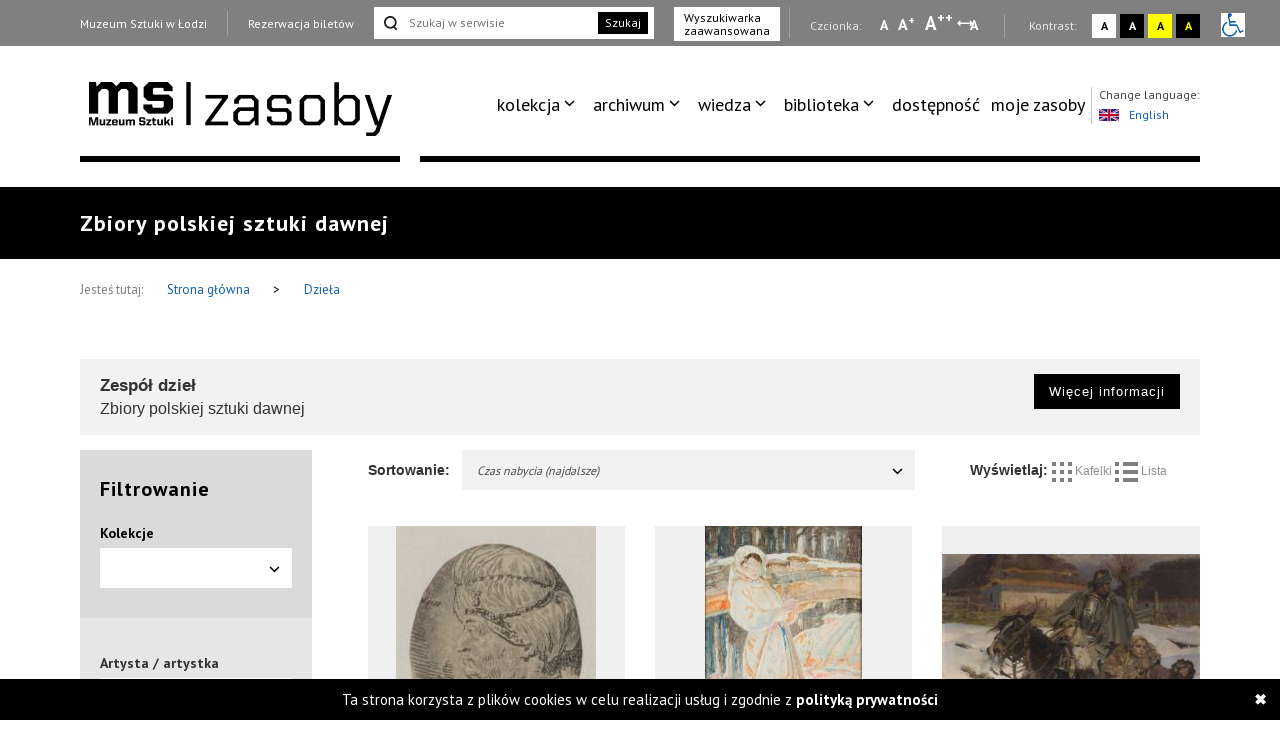

--- FILE ---
content_type: text/html; charset=UTF-8
request_url: https://zasoby.msl.org.pl/arts/show/13/page:15/sort:acq_date/direction:asc
body_size: 9787
content:



<!DOCTYPE html>
<html  lang="pl-PL">
  <head>
    <title>Lista dzieł</title>
    <meta charset="UTF-8">
<meta name="viewport" content="width=device-width, initial-scale=1.0">   
<meta name="referrer" content="unsafe-url">
<link href="https://fonts.googleapis.com/css?family=PT+Sans:400,700&amp;subset=latin-ext" rel="stylesheet">

<link rel="stylesheet" media="all" type="text/css" href="/template/v26/css/packstyle.min.css">
<link rel="icon" href="/template/v26/favicon.ico" type="image/x-icon"/>
<link rel="shortcut icon" href="/template/v26/favicon.ico" type="image/x-icon"/>
<link href="/plugins/rs-plugin/video-js-4.11.4/video-js.modify.min.css" rel="stylesheet">
<link href="/plugins/rs-plugin/font-awesome-4.7.0/css/font-awesome.modify.min.css" rel="stylesheet">
  <link rel="stylesheet" media="all" type="text/css" href="/template/v26/css/style.css?ver=1.100">
  <link rel="stylesheet" media="all" type="text/css" href="/template/v26/css/style2.css?ver=1.100">
  <link rel="stylesheet" media="all" type="text/css" href="/template/v26/css/style3.css?ver=1.100">
  <link rel="stylesheet" media="all" type="text/css" href="/template/v26/css/mobile.css?ver=1.100">
<script src="https://code.jquery.com/jquery-1.12.4.min.js"></script>    <meta name="keywords" content="awangarda, avant-garde" />
    <meta name="description" content="Wirtualna baza informacji o kolekcji oraz archiwalnych wydarzeniach Muzeum Sztuki w Łodzi." />
    <meta property="og:title" content="Lista dzieł" />
    <meta property="og:description" content="Wirtualna baza informacji o kolekcji oraz archiwalnych wydarzeniach Muzeum Sztuki w Łodzi." />    
  </head>
  <body>
    <ul class="skip-links list-unstyled">
  <li><a href="#appmenu" tabindex="0"  role="button" class="inner">Przejdź do menu głównego</a></li>
  <!--  <li><a href="#msl-content" class="inner"></a></li>-->
  <li><a href="#main-box" tabindex="0"  role="button" class="inner">Przejdź do treści</a></li>
  <li><a href="#skip-links-search" tabindex="0" role="button" class="inner">Przejdź do wyszukiwarki</a></li>
  <li><a href="https://zasoby.msl.org.pl/deklaracja_dostepnosci" tabindex="0"  role="button">Deklaracja dostępności</a></li>
  <li><a href="#skip-links-menubottom" tabindex="0"  role="button">Dolne Menu</a></li>
</ul>
<header>
  <div id="section-div-top-bar" class="top-bar">
    <div class="container container-custom">
      <div class="msl-row">
        <div class="row">
          <div class="col-md-12">
            <div class="link-box">
              <a href="http://msl.org.pl" class="link">Muzeum Sztuki w Łodzi</a>
            </div>
            <div class="link-box">
                              <a href="https://bilety.msl.org.pl/" class="link ask-before-leave">Rezerwacja biletów</a>
                          </div>
                          <div class="search-form">
                <form action="https://zasoby.msl.org.pl/sites/search/all/role:search" id="searchShowForm" method="get" accept-charset="utf-8">                <input type="text" name="q" id="skip-links-search" aria-label="Szukaj w serwisie" placeholder="Szukaj w serwisie">
                <button class="btn-search">Szukaj</button>
                </form>              </div>
              <div class="advanced-search link-box">
                <a href="https://zasoby.msl.org.pl/sites/searchadv#search-ad-secion-art">
                  Wyszukiwarka <br />zaawansowana                </a>
              </div>
                        <div class="right-bar">
              <span>
                Czcionka:
              </span>
              <a href="#" class="type-a" onclick="setFontSize(0);" title="Wybierz mała czcionkę na stronie" aria-label="Wybierz mała czcionkę na stronie">A</a>
              <a href="#" class="type-aa" onclick="setFontSize(1);" title="Wybierz standardową czcionkę na stronie" aria-label="Wybierz standardową czcionkę na stronie">A<sup>+</sup></a>
              <a href="#" class="type-aaa" onclick="setFontSize(2);" title="Wybierz dużą czcionkę na stronie" aria-label="Wybierz dużą czcionkę na stronie">A<sup>++</sup></a>
              <a href="#" class="type-a-style" onclick="setFontStyle('font-style', 1);" 
                title="Wybierz odstępy między wierszami, literami i słowami" 
                aria-label="Wybierz odstępy między wierszami, literami i słowami">
                A
              </a>
              <div class="break"></div>
              <span>
                Kontrast:
              </span>
              <div class="contrast-box contrast-1" onclick="doContrast(0);" title="Wybierz kontrast strony standardowy">
                <a href="#" aria-label="Wybierz kontrast strony standardowy">A</a>
              </div>
              <div class="contrast-box contrast-2" onclick="doContrast(2);" title="Wybierz kontrast strony czarno-biały">
                <a href="#" aria-label="Wybierz kontrast strony czarno-biały">A</a>
              </div>
              <div class="contrast-box contrast-3" onclick="doContrast(3);" title="Wybierz kontrast strony żółto-czarny">
                <a href="#" aria-label="Wybierz kontrast strony żółto-czarny">A</a>
              </div>
              <div class="contrast-box contrast-4" onclick="doContrast(4);" title="Wybierz kontrast strony czarno-żółty">
                <a href="#" aria-label="Wybierz kontrast strony czarno-żółty">A</a>
              </div>
              <div class="wheelchair">
                <a href="https://zasoby.msl.org.pl/dostepnosc.html">
                  <img src="[data-uri]" alt="informacja dla niepełnosprawnych">
                </a>
              </div>
            </div>
          </div>
          <div class="clearfix"></div>
        </div>
        <div class="clearfix"></div>
      </div>
    </div>
  </div>
  <div id="section-div-nav-bar" class="nav-bar">
    <div class="container container-custom">
      <div class="msl-row" >
        <div class="col-md-3-custom col-6-custom nopadding" role=”navigation” aria-label=”Main-mobile-menu”>
          <a href="https://zasoby.msl.org.pl/" class="logo" id="nav-msl-logo">
                        <img src="/template/v26/images/logo/msl_resources.png" alt="Logo MSL" title="Logo MSL" data-original="/template/v26/images/logo/msl_resources.png" data-contrast-2="/template/v26/images/logo/msl_resources_contrast.png" data-contrast-4="/template/v26/images/logo/msl_resources_contrast.png" />
          </a>
          <div class="logo-menu">
            Menu
          </div>
          <div class="clearfix"></div>
        </div>
        <div class="col-md-9-custom col-6-custom nopadding d-large-none col-md-9-mobile    mobile-hambuger-container">
          <div class="header_menu flex-grow-1">
            <div class="menu">
              <div class="nav-box ">
                <nav>
                                    <ul role="menubar" aria-label="functions" id="appmenu2" class="first" role="menu" aria-labelledby="menubutton">
                    <li tabindex="0"role="menuitem" aria-haspopup="true"><a tabindex="-2"href="/" target="_self" class="sf-with-ul">kolekcja</a><ul role="menu"><li tabindex="0"role="menuitem" class="{{class}}"><a tabindex="-2"href="/_kolekcja_sztuki_XX_i_XXI_wieku" target="_self">kolekcja sztuki XX i XXI wieku</a></li><li tabindex="0"role="menuitem" class="{{class}}"><a tabindex="-2"href="/_kolekcja_Szuki_Dawnej" target="_self">kolekcja sztuki dawnej</a></li><li tabindex="0"role="menuitem" class="{{class}}"><a tabindex="-2"href="https://zasoby.msl.org.pl/tags/view/16" target="_self">sala neoplastyczna</a></li><li tabindex="0"role="menuitem" class="{{class}}"><a tabindex="-2"href="https://zasoby.msl.org.pl/arts/show/0/88" target="_self">nowe dzieła w kolekcji</a></li><li tabindex="0"role="menuitem" class="{{class}}"><a tabindex="-2"href="https://zasoby.msl.org.pl/themedShows/show" target="_self">pokazy tematyczne</a></li><li tabindex="0"role="menuitem" class="{{class}}"><a tabindex="-2"href="https://zasoby.msl.org.pl/sites/show/148" target="_self">straty wojenne muzeum sztuki w łodzi</a></li></ul></li><li tabindex="0"role="menuitem" aria-haspopup="true"><a tabindex="-2"href="https://zasoby.msl.org.pl/arts/show" target="_self" class="sf-with-ul">archiwum</a><ul role="menu"><li tabindex="0"role="menuitem" class="{{class}}"><a tabindex="-2"href="https://zasoby.msl.org.pl/mobjects/show/sort:date_max/direction:desc?date_range=&otype%5B1%5D=0&otype%5B2%5D=0&otype%5B3%5D=1&otype%5B4%5D=0&otype%5B5%5D=0&otype%5B6%5D=0&otype%5B7%5D=0&otype%5B8%5D=0&otype%5B10%5D=0&otype%5B12%5D=0&otype%5B13%5D=0&text=&sort_type=1" target="_self">archiwum wystaw i wydarzeń ms</a></li><li tabindex="0"role="menuitem" class="{{class}}"><a tabindex="-2"href="https://zasoby.msl.org.pl/mobjects/show/sort:date_max/direction:desc?date_range=&otype%5B1%5D=0&otype%5B2%5D=0&otype%5B3%5D=0&otype%5B4%5D=1&otype%5B5%5D=0&otype%5B6%5D=1&otype%5B7%5D=1&otype%5B8%5D=1&otype%5B10%5D=1&otype%5B12%5D=1&otype%5B13%5D=0&text=&sort_type=1" target="_self">druki</a></li><li tabindex="0"role="menuitem" class="{{class}}"><a tabindex="-2"href="https://zasoby.msl.org.pl/tags/view/13" target="_self">dokumenty sztuki XX i XXI wieku</a></li></ul></li><li tabindex="0"role="menuitem" aria-haspopup="true"><a tabindex="-2"href="https://zasoby.msl.org.pl/mobjects/show" target="_self" class="sf-with-ul">wiedza</a><ul role="menu"><li tabindex="0"role="menuitem" class="{{class}}"><a tabindex="-2"href=" https://zasoby.msl.org.pl/mobjects/show?date_range=&otype%5B1%5D=1&otype%5B2%5D=1&otype%5B3%5D=0&otype%5B4%5D=0&otype%5B5%5D=0&otype%5B6%5D=0&otype%5B7%5D=0&otype%5B8%5D=0&otype%5B10%5D=0&otype%5B12%5D=0&otype%5B13%5D=0&text=&sort_type=1" target="_self">audio, wideo</a></li><li tabindex="0"role="menuitem" class="{{class}}"><a tabindex="-2"href="https://zasoby.msl.org.pl/sites/search/all/zak%C5%82adka%20teksty" target="_self">teksty</a></li></ul></li><li tabindex="0"role="menuitem" aria-haspopup="true"><a tabindex="-2"href="/" target="_self" class="sf-with-ul">biblioteka</a><ul role="menu"><li tabindex="0"role="menuitem" class="{{class}}"><a tabindex="-2"href="/_katalog_elektroniczny_40" target="_self">katalog elektroniczny</a></li><li tabindex="0"role="menuitem" class="{{class}}"><a tabindex="-2"href="/_komputerowy_katalog_kartkowy_41" target="_self">komputerowy katalog kartkowy</a></li></ul></li><li tabindex="0"role="menuitem" class="dostpno"><a tabindex="-2"href="https://zasoby.msl.org.pl/tags/view/2" target="_self">dostępność</a></li><li tabindex="0"role="menuitem" class="moje zasoby"><a tabindex="-2"href="https://zasoby.msl.org.pl/arts/favourites" target="_self">moje zasoby</a></li>                  </ul>
                  <div class="clearfix"></div>
                </nav>

                <div class="right-bar">
                  <span>
                    Czcionka:
                  </span>
                  <a href="#" class="type-a" onclick="setFontSize(0);" title="Wybierz mała czcionkę na stronie" aria-label="Wybierz mała czcionkę na stronie">A</a>
                  <a href="#" class="type-aa" onclick="setFontSize(1);" title="Wybierz standardową czcionkę na stronie" aria-label="Wybierz standardową czcionkę na stronie">A<sup>+</sup></a>
                  <a href="#" class="type-aaa" onclick="setFontSize(2);" title="Wybierz dużą czcionkę na stronie" aria-label="Wybierz dużą czcionkę na stronie">A<sup>++</sup></a>
                  <a href="#" class="type-a-style" onclick="setFontStyle('font-style', 1);" 
                   title="Wybierz odstępy między wierszami, literami i słowami" 
                    aria-label="Wybierz odstępy między wierszami, literami i słowami">
                    A
                  </a>
                  <div class="break"></div>
                  <span>
                    Kontrast:
                  </span>
                  <div class="contrast-box contrast-1" onclick="doContrast(0);" title="Wybierz kontrast strony standardowy">
                    <a href="#" aria-label="Wybierz kontrast strony standardowy">A</a>
                  </div>
                  <div class="contrast-box contrast-2" onclick="doContrast(2);" title="Wybierz kontrast strony czarno-biały">
                    <a href="#" aria-label="Wybierz kontrast strony czarno-biały">A</a>
                  </div>
                  <div class="contrast-box contrast-3" onclick="doContrast(3);" title="Wybierz kontrast strony żółto-czarny">
                    <a href="#" aria-label="Wybierz kontrast strony żółto-czarny">A</a>
                  </div>
                  <div class="contrast-box contrast-4" onclick="doContrast(4);" title="Wybierz kontrast strony czarno-żółty">
                    <a href="#" aria-label="Wybierz kontrast strony czarno-żółty">A</a>
                  </div>
                  <div class="wheelchair">
                    <a href="https://zasoby.msl.org.pl/dostepnosc.html">
                      <img src="[data-uri]" alt="informacja dla niepełnosprawnych">
                    </a>
                  </div>
                </div>

                <div class="link-box">
                  <a href="http://msl.org.pl" class="link">Muzeum Sztuki w Łodzi</a>
                </div>
                <div class="link-box">
                                      <a href="https://bilety.msl.org.pl/" class="link ask-before-leave">Rezerwacja biletów</a>
                                  </div>

                <div class="languages">
                  <span>Change language:</span>
                  <br />
                                      <a id="languages-change" onclick="SetSiteLanguage(2, 'https://zasoby.msl.org.pl/sites/setLanguage')" href="javascript:void(0);">
                      <img src="/template/v26/img/lang_gb.png" alt="Obrazek dla zmiana języka na język angielski" title="Obrazek dla zmiana języka na język angielski"><span class="optional-lang">English</span>
                    </a>
                                  </div>
                <div class="clearfix"></div>
                <button type="button" class="button-black" onclick="cloneMenuMobile()" style="margin-left: 15px;">
                  Zamknij menu
                </button>
                <div class="clearfix"></div>
              </div>
            </div>
          </div>
          <div class="header_toggle" >
            <!--<button class="toggle_menu" onclick="toggleMenu(this)" tabindex="0" aria-haspopup="menu" aria-controls="appmenu2" id="menubutton">-->
            <button class="toggle_menu" onclick="toggleMenu(this)" tabindex="0" aria-haspopup="menu" aria-controls="appmenu2" id="menubutton" >
              <span></span>
              <span></span>
              <span></span>
            </button>
          </div>
        </div>
        <div class="col-md-9-custom nopadding d-large-block" role=”navigation” aria-label=”Main-menu>
          <div class="nav-box nav-box-inner-width">
            <nav>
              <ul role="menubar" aria-label="functions" id="appmenu" class="first">
                <li tabindex="0"role="menuitem" aria-haspopup="true"><a tabindex="-2"href="/" target="_self" class="sf-with-ul">kolekcja</a><ul role="menu"><li tabindex="0"role="menuitem" class="{{class}}"><a tabindex="-2"href="/_kolekcja_sztuki_XX_i_XXI_wieku" target="_self">kolekcja sztuki XX i XXI wieku</a></li><li tabindex="0"role="menuitem" class="{{class}}"><a tabindex="-2"href="/_kolekcja_Szuki_Dawnej" target="_self">kolekcja sztuki dawnej</a></li><li tabindex="0"role="menuitem" class="{{class}}"><a tabindex="-2"href="https://zasoby.msl.org.pl/tags/view/16" target="_self">sala neoplastyczna</a></li><li tabindex="0"role="menuitem" class="{{class}}"><a tabindex="-2"href="https://zasoby.msl.org.pl/arts/show/0/88" target="_self">nowe dzieła w kolekcji</a></li><li tabindex="0"role="menuitem" class="{{class}}"><a tabindex="-2"href="https://zasoby.msl.org.pl/themedShows/show" target="_self">pokazy tematyczne</a></li><li tabindex="0"role="menuitem" class="{{class}}"><a tabindex="-2"href="https://zasoby.msl.org.pl/sites/show/148" target="_self">straty wojenne muzeum sztuki w łodzi</a></li></ul></li><li tabindex="0"role="menuitem" aria-haspopup="true"><a tabindex="-2"href="https://zasoby.msl.org.pl/arts/show" target="_self" class="sf-with-ul">archiwum</a><ul role="menu"><li tabindex="0"role="menuitem" class="{{class}}"><a tabindex="-2"href="https://zasoby.msl.org.pl/mobjects/show/sort:date_max/direction:desc?date_range=&otype%5B1%5D=0&otype%5B2%5D=0&otype%5B3%5D=1&otype%5B4%5D=0&otype%5B5%5D=0&otype%5B6%5D=0&otype%5B7%5D=0&otype%5B8%5D=0&otype%5B10%5D=0&otype%5B12%5D=0&otype%5B13%5D=0&text=&sort_type=1" target="_self">archiwum wystaw i wydarzeń ms</a></li><li tabindex="0"role="menuitem" class="{{class}}"><a tabindex="-2"href="https://zasoby.msl.org.pl/mobjects/show/sort:date_max/direction:desc?date_range=&otype%5B1%5D=0&otype%5B2%5D=0&otype%5B3%5D=0&otype%5B4%5D=1&otype%5B5%5D=0&otype%5B6%5D=1&otype%5B7%5D=1&otype%5B8%5D=1&otype%5B10%5D=1&otype%5B12%5D=1&otype%5B13%5D=0&text=&sort_type=1" target="_self">druki</a></li><li tabindex="0"role="menuitem" class="{{class}}"><a tabindex="-2"href="https://zasoby.msl.org.pl/tags/view/13" target="_self">dokumenty sztuki XX i XXI wieku</a></li></ul></li><li tabindex="0"role="menuitem" aria-haspopup="true"><a tabindex="-2"href="https://zasoby.msl.org.pl/mobjects/show" target="_self" class="sf-with-ul">wiedza</a><ul role="menu"><li tabindex="0"role="menuitem" class="{{class}}"><a tabindex="-2"href=" https://zasoby.msl.org.pl/mobjects/show?date_range=&otype%5B1%5D=1&otype%5B2%5D=1&otype%5B3%5D=0&otype%5B4%5D=0&otype%5B5%5D=0&otype%5B6%5D=0&otype%5B7%5D=0&otype%5B8%5D=0&otype%5B10%5D=0&otype%5B12%5D=0&otype%5B13%5D=0&text=&sort_type=1" target="_self">audio, wideo</a></li><li tabindex="0"role="menuitem" class="{{class}}"><a tabindex="-2"href="https://zasoby.msl.org.pl/sites/search/all/zak%C5%82adka%20teksty" target="_self">teksty</a></li></ul></li><li tabindex="0"role="menuitem" aria-haspopup="true"><a tabindex="-2"href="/" target="_self" class="sf-with-ul">biblioteka</a><ul role="menu"><li tabindex="0"role="menuitem" class="{{class}}"><a tabindex="-2"href="/_katalog_elektroniczny_40" target="_self">katalog elektroniczny</a></li><li tabindex="0"role="menuitem" class="{{class}}"><a tabindex="-2"href="/_komputerowy_katalog_kartkowy_41" target="_self">komputerowy katalog kartkowy</a></li></ul></li><li tabindex="0"role="menuitem" class="dostpno"><a tabindex="-2"href="https://zasoby.msl.org.pl/tags/view/2" target="_self">dostępność</a></li><li tabindex="0"role="menuitem" class="moje zasoby"><a tabindex="-2"href="https://zasoby.msl.org.pl/arts/favourites" target="_self">moje zasoby</a></li>              </ul>
              <div class="clearfix"></div>
            </nav>
            <div class="languages">
              <span>Change language:</span>
              <br />
                              <a id="languages-change2" onclick="SetSiteLanguage(2, 'https://zasoby.msl.org.pl/sites/setLanguage')" href="javascript:void(0);">
                  <img src="/template/v26/img/lang_gb.png" alt="Obrazek dla zmiana języka na język angielski" title="Obrazek dla zmiana języka na język angielski"><span class="optional-lang">English</span>
                </a>
                          </div>
            <div class="clearfix"></div>
          </div>
          <div class="clearfix"></div>
          <div class="bottom-break"></div>
          <div class="appmenu-clone-box">
                      </div>
        </div>
        <div class="clearfix"></div>
      </div>
    </div>
  </div>
</header>    <div class="main-box" id="main-box">
  <div class="container">
    <div class="msl-row">
      <h1 class="contrast-border">Zbiory polskiej sztuki dawnej</h1>
    </div>
  </div>
</div>
  <div class="breadcrumbs">
    <div class="container">
      <div class="msl-row">
        <div class="contrast-border">
          <span>Jesteś tutaj:</span>
          <a href="https://zasoby.msl.org.pl/">
            Strona główna          
          </a>
          <span class="break">&gt;</span>
          <a href="/arts/show/13/page:15/sort:acq_date/direction:asc">
            Dzieła          </a>
          <div class="clearfix"></div>
        </div>
      </div>
      <div class="clearfix"></div>
    </div>
  </div>
<main>
  <div class="container">
    <div class="msl-row">
      <div class="row">
                                      <div class="col-md-12">
              <div class="show-more search-link">
                <div class="show-more-content">
                  <strong>Zespół dzieł</strong>
                  <span class="show-more-collection">
                    Zbiory polskiej sztuki dawnej                  
                  </span>
                </div>
                <a href="/_zbiory_polskiej_sztuki_dawnej_50#read-desc">
                  <button class="button-black">
                    Więcej informacji                  
                  </button>
                </a>
                <div class="clearfix"></div>
              </div>  
            </div>
            <div class="clearfix"></div>         
                            
                  <aside class="col-md-3">
            <form action="https://zasoby.msl.org.pl/arts/show/0/0" class="filter contrast-border" id="filterShowForm" method="get" accept-charset="utf-8">            <div class="filter-box">
              <strong>
                Filtrowanie              </strong>
              <div class="dropdown">
                <label for="filterMcollectionId">Kolekcje</label><input name="mcollection_id" class="dropdown-input-hidden" value="13" type="text" id="filterMcollectionId"/>                <button class="dropdown-toggle" type="button" data-toggle="dropdown">
                  <span class="caret"></span></button>
                <ul class="dropdown-menu">
                  <li><a href="javascript:void(0)" data-value="0">  Wszystkie  </a></li>
                                      <li><a href="javascript:void(0)" data-value="5">Kolekcja Sztuki XX i XXI wieku</a></li>
                                      <li><a href="javascript:void(0)" data-value="6">Kolekcja Sztuki Dawnej</a></li>
                                      <li><a href="javascript:void(0)" data-value="19">Władysław Strzemiński - dokumenty specjalne</a></li>
                                  </ul>
              </div>
            </div>
            <div class="filter-items">
              <div class="input text"><label for="filterArtist">Artysta / artystka</label><input name="artist" data-controller="https://zasoby.msl.org.pl/martists" class="autocomplete-name full" placeholder="Dowolny artysta / artystka" type="text" id="filterArtist"/></div>                          
              <label for="filterText"><strong>Tytuł:</strong></label>
              <input name="text" placeholder="Wpisz nazwę..." class="full" type="text" id="filterText"/>              <strong>Datowanie:</strong>
              <input name="dating_start" aria-label="Od roku" placeholder="Od roku" class="short" type="text" id="filterDatingStart"/><span>-</span><input name="dating_end" aria-label="Do roku" placeholder="Do roku" class="short" type="text" id="filterDatingEnd"/>
              <strong>Data nabycia:</strong>
              <input name="acq_date_start" aria-label="Od roku" placeholder="Od roku" class="short" type="text" id="filterAcqDateStart"/><span>-</span><input name="acq_date_end" aria-label="Do roku" placeholder="Do roku" class="short" type="text" id="filterAcqDateEnd"/>              
              <label for="filterKeywords">Słowa kluczowe</label><input name="keywords" placeholder="Wpisz słowa kluczowe" class=" full autocomplete-name" data-controller="/tags" data-param1="1" data-param2="0" type="text" id="filterKeywords"/>            
            </div>
            <div class="filter-box-2">
              <div class="dropdown">
                <label for="filterThemedshowId">Pokazy tematyczne</label><input name="themedshow_id" class="dropdown-input-hidden" type="text" value="0" id="filterThemedshowId"/>                <button class="dropdown-toggle" type="button" data-toggle="dropdown">
                  <span class="caret"></span></button>
                <ul class="dropdown-menu">
                  <li><a href="javascript:void(0)" data-value="0"> Dowolna lub brak  </a></li>
                                      <li><a href="javascript:void(0)" data-value="1">Unizm w malarstwie</a></li>
                                      <li><a href="javascript:void(0)" data-value="6">Kompozycje przestrzenne Katarzyny Kobro</a></li>
                                      <li><a href="javascript:void(0)" data-value="7">Powidoki Władysława Strzemińskiego</a></li>
                                      <li><a href="javascript:void(0)" data-value="8">Kompozycje architektoniczne Władysława Strzemińskiego</a></li>
                                      <li><a href="javascript:void(0)" data-value="9">Dzieła zakupione z programu Ministerstwa Kultury i Dziedzictwa Narodowego "Narodowe kolekcje sztuki współczesnej" 2018</a></li>
                                      <li><a href="javascript:void(0)" data-value="10">Dzieła zakupione z programu Ministerstwa Kultury i Dziedzictwa Narodowego "Narodowe kolekcje sztuki współczesnej" 2017</a></li>
                                      <li><a href="javascript:void(0)" data-value="11">Dzieła zakupione z programu Ministerstwa Kultury i Dziedzictwa Narodowego "Narodowe zbiory sztuki współczesnej" 2016</a></li>
                                      <li><a href="javascript:void(0)" data-value="12">Dzieła zakupione z programu Ministerstwa Kultury i Dziedzictwa Narodowego "Narodowe kolekcje sztuki współczesnej" 2015</a></li>
                                      <li><a href="javascript:void(0)" data-value="13">Nowe dzieła w kolekcji Muzeum Sztuki w Łodzi zakupione z programu Ministerstwa Kultury i Dziedzictwa Narodowego "Narodowe kolekcje sztuki współczesnej" 2019</a></li>
                                      <li><a href="javascript:void(0)" data-value="15">Fotogramy Bronisława Schlabsa</a></li>
                                      <li><a href="javascript:void(0)" data-value="16">Kompozycje heliograficzne Karola Hillera</a></li>
                                      <li><a href="javascript:void(0)" data-value="17">Czysta Forma w malarstwie Stanisława Ignacego Witkiewicza</a></li>
                                      <li><a href="javascript:void(0)" data-value="18">Grupa ARTES. Między konstruktywizmem, surrealizmem i sztuką zaangażowaną</a></li>
                                      <li><a href="javascript:void(0)" data-value="19">Śladami fotografii - Łódź</a></li>
                                      <li><a href="javascript:void(0)" data-value="20">Uderzenie abstrakcji: Cercle et Carré, Abstraction Création i polska awangarda</a></li>
                                      <li><a href="javascript:void(0)" data-value="21">Marcel Broodthaers. Projekcje slajdów</a></li>
                                      <li><a href="javascript:void(0)" data-value="22">Interwencje Edwarda Krasińskiego</a></li>
                                      <li><a href="javascript:void(0)" data-value="23">Studio Eksperymentalne Polskiego Radia (SEPR)</a></li>
                                      <li><a href="javascript:void(0)" data-value="25">Ciało, erotyzm, śruby i vagina dentata.  O twórczości Teresy Tyszkiewicz</a></li>
                                      <li><a href="javascript:void(0)" data-value="26">Nowoczesna fotografia w Polsce 1918-1939. Historia kolekcji Muzeum Sztuki w Łodzi</a></li>
                                      <li><a href="javascript:void(0)" data-value="27">"Linie rytmiczne" Wacława Szpakowskiego</a></li>
                                      <li><a href="javascript:void(0)" data-value="28">Nowe dzieła w kolekcji Muzeum Sztuki w Łodzi zakupione w ramach programu Ministra Kultury i Dziedzictwa Narodowego  w 2020 roku</a></li>
                                      <li><a href="javascript:void(0)" data-value="29">Praca = Dokumentacja Wyobraźni</a></li>
                                      <li><a href="javascript:void(0)" data-value="32">Studia historyczne Leopolda Buczkowskiego</a></li>
                                      <li><a href="javascript:void(0)" data-value="33">Ciało, cielesność, ucieleśnienie</a></li>
                                      <li><a href="javascript:void(0)" data-value="34">Białe obrazy Kojiego Kamojiego</a></li>
                                      <li><a href="javascript:void(0)" data-value="35">Nowe dzieła w kolekcji Muzeum Sztuki w Łodzi zakupione w ramach programu Ministra Kultury i Dziedzictwa Narodowego w 2021 roku</a></li>
                                      <li><a href="javascript:void(0)" data-value="36">Atlas nowoczesności. Ćwiczenia: Muzeum</a></li>
                                      <li><a href="javascript:void(0)" data-value="37">Atlas nowoczesności. Ćwiczenia: Autonomia</a></li>
                                      <li><a href="javascript:void(0)" data-value="38">Atlas nowoczesności. Ćwiczenia: Kapitał</a></li>
                                      <li><a href="javascript:void(0)" data-value="39">Atlas nowoczesności. Ćwiczenia: Maszyna</a></li>
                                      <li><a href="javascript:void(0)" data-value="40">Atlas nowoczesności. Ćwiczenia: Miasto</a></li>
                                      <li><a href="javascript:void(0)" data-value="41">Atlas nowoczesności. Ćwiczenia: Postęp</a></li>
                                      <li><a href="javascript:void(0)" data-value="42">Atlas nowoczesności. Ćwiczenia: Eksperyment</a></li>
                                      <li><a href="javascript:void(0)" data-value="43">Atlas nowoczesności. Ćwiczenia: Propaganda</a></li>
                                      <li><a href="javascript:void(0)" data-value="44">Atlas nowoczesności. Ćwiczenia: Norma</a></li>
                                      <li><a href="javascript:void(0)" data-value="45">Atlas nowoczesności. Ćwiczenia: Tradycja</a></li>
                                      <li><a href="javascript:void(0)" data-value="46">Atlas nowoczesności. Ćwiczenia: Katastrofa</a></li>
                                      <li><a href="javascript:void(0)" data-value="47">Atlas nowoczesności. Ćwiczenia: Ja</a></li>
                                      <li><a href="javascript:void(0)" data-value="48">Atlas nowoczesności. Ćwiczenia: Emancypacja</a></li>
                                      <li><a href="javascript:void(0)" data-value="49">Atlas nowoczesności. Ćwiczenia: Rewolucja</a></li>
                                      <li><a href="javascript:void(0)" data-value="50">Atlas nowoczesności. Ćwiczenia: Dostępność</a></li>
                                      <li><a href="javascript:void(0)" data-value="52">Obrazy procesualne Erny Rosenstein</a></li>
                                      <li><a href="javascript:void(0)" data-value="55">Czaso-przestrzeń. Prace laureatów Nagrody im. Katarzyny Kobro w kolekcji ms</a></li>
                                      <li><a href="javascript:void(0)" data-value="56">Tam. Prace Alicji Halickiej z lat 1913-1947 w kolekcjach zagranicznych - prezentacja publikacji</a></li>
                                      <li><a href="javascript:void(0)" data-value="57">Józef Robakowski. O drodze od sztuki Katarzyny Kobro do Nagrody jej imienia.</a></li>
                                      <li><a href="javascript:void(0)" data-value="60">Nowe dzieła w kolekcji Muzeum Sztuki w Łodzi 2024</a></li>
                                      <li><a href="javascript:void(0)" data-value="65">Jak działa Muzeum. O ważnych dla siebie dziełach z kolekcji opowiadają pracowniczki i pracownicy współtworzący instytucję, cz. 2</a></li>
                                      <li><a href="javascript:void(0)" data-value="66">Jak działa Muzeum. O ważnych dla siebie dziełach z kolekcji opowiadają pracowniczki i pracownicy współtworzący instytucję, cz. 1</a></li>
                                      <li><a href="javascript:void(0)" data-value="67">Majaki i Mаяки*: sztuka modernistyczna w międzywojennym Lwowie. Chronologia w zarysie</a></li>
                                      <li><a href="javascript:void(0)" data-value="68">Sposoby widzenia. Kolekcja Muzeum Sztuki w Łodzi</a></li>
                                      <li><a href="javascript:void(0)" data-value="87">Sposoby doświadczania. Ucieleśniona uważność</a></li>
                                      <li><a href="javascript:void(0)" data-value="88">Nowe dzieła w kolekcji Muzeum Sztuki w Łodzi 2025</a></li>
                                      <li><a href="javascript:void(0)" data-value="89">Kolekcja Richarda Demarco</a></li>
                                  </ul>
              </div> 
            </div>
            <input type="hidden" name="sort_type" aria-label="Datowanie" class="sort-type" id="filterSortType"/>            <div class="filter-items">            
              <button type="submit" class="button-black">Filtruj</button>            </div>
            </form>   
                          <div class="filter-box add-search add-search-center-v">
                <a href="https://zasoby.msl.org.pl/sites/searchadv#search-ad-secion-art">
                  Wyszukiwarka zaawansowana                </a>
              </div>
                      </aside>
                          <div class="filter-list col-md-9 nopadding">
                      <div class="sort-box contrast-border">
  <div class="col-md-8 nopadding">
    <div class="col-sm-2 nopadding">
      <strong class="sort-strong">Sortowanie:</strong>
    </div>
    <div class="col-sm-10 nopadding">
      <div class="dropdown sort-select">
        <button class="dropdown-toggle" type="button" data-toggle="dropdown"  tabindex="0">Czas nabycia (najdalsze)          <span class="caret"></span></button>
        <ul class="dropdown-menu">
                      <li>
              <a href="/arts/show/13/page:15/sort:martist_surname/direction:asc">Artysta / artystka A-Z</a>            </li>
                      <li>
              <a href="/arts/show/13/page:15/sort:martist_surname/direction:desc">Artysta / artystka Z-A</a>            </li>
                      <li>
              <a href="/arts/show/13/page:15/sort:title/direction:asc">Tytuł A-Z</a>            </li>
                      <li>
              <a href="/arts/show/13/page:15/sort:title/direction:desc">Tytuł Z-A</a>            </li>
                      <li>
              <a href="/arts/show/13/page:15/sort:dating/direction:asc">Datowanie (najdalsze)</a>            </li>
                      <li>
              <a href="/arts/show/13/page:15/sort:dating/direction:desc">Datowanie (najnowsze)</a>            </li>
                      <li>
              <a href="/arts/show/13/page:15/sort:acq_date/direction:desc" class="asc">Czas nabycia (najdalsze)</a>            </li>
                      <li>
              <a href="/arts/show/13/page:15/sort:acq_date/direction:desc" class="asc">Czas nabycia (najnowsze)</a>            </li>
                  </ul>
      </div>
    </div>
    <div class="clearfix"></div>
  </div>
  <div class="col-md-4 nopadding">
    <div class="msl-filter-box">
      <strong class="mstrong">
        Wyświetlaj:
      </strong>
      <span class="view-sort " data-type-id="1" onclick="setViewSort(1);" tabindex="0">
        <img src="https://zasoby.msl.org.pl//template/v26/img/i_box.png" alt="Kafelki" title="Kafelki" />
        Kafelki      </span>
      <span class="view-sort " data-type-id="2" onclick="setViewSort(2);" tabindex="0">
        <img src="https://zasoby.msl.org.pl//template/v26/img/i_list.png" alt="Lista" title="Lista" />
        Lista      </span>
      <div class="clearfix"></div>
    </div>
  </div>
  <div class="clearfix"></div>
</div>            <div class="clearfix"></div>
            <div id="msl-content" role="main" class="msl-box-section msl-change-view" >
              <div class="col-md-4 nopadding">
  <a href="/arts/view/7658" class="msl-box-link">
    <div class="msl-box">
      <div class="msl-box-img">
                            <img src="https://zasoby.msl.org.pl/files/arts/images/7658/thumb_32501.jpg" alt="Głowa mężczyzny w białym zawoju z perłami" title="Głowa mężczyzny w białym zawoju z perłami">
                </div>
      <div class="msl-box-content">
        <div class="msl-box-info">
                                <span class="info">Jan Piotr Norblin de la Gourdaine</span>
                  </div>
        <div class="msl-box-title">
          Głowa mężczyzny w białym zawoju z perłami        </div>
        <div class="break"></div>
        <div class="time">
          Kolekcja Sztuki Dawnej        </div>
        <div class="clearfix"></div>
      </div>
      <div class="clearfix"></div>
    </div>
    <div class="clearfix"></div>
  </a>
</div><div class="col-md-4 nopadding">
  <a href="/arts/view/7850" class="msl-box-link">
    <div class="msl-box">
      <div class="msl-box-img">
                            <img src="https://zasoby.msl.org.pl/files/arts/images/7850/thumb_18584.jpg" alt="Dziewczyna z drzewem" title="Dziewczyna z drzewem">
                </div>
      <div class="msl-box-content">
        <div class="msl-box-info">
                                <span class="info">Apoloniusz Kędzierski</span>
                  </div>
        <div class="msl-box-title">
          Dziewczyna z drzewem        </div>
        <div class="break"></div>
        <div class="time">
          Kolekcja Sztuki Dawnej        </div>
        <div class="clearfix"></div>
      </div>
      <div class="clearfix"></div>
    </div>
    <div class="clearfix"></div>
  </a>
</div><div class="col-md-4 nopadding">
  <a href="/arts/view/9797" class="msl-box-link">
    <div class="msl-box">
      <div class="msl-box-img">
                            <img src="https://zasoby.msl.org.pl/files/arts/images/9797/thumb_57978.jpg" alt="Obraz olejny w formacie pionowym. Na pierwszym planie na koniu ujętym do wysokości brzucha i zwróconym w lewo siedzi ranny żołnierz, kirasjer z okiem przewiązanym zieloną kraciastą chustą. Pod obszernym płaszczem ma zbroję, na twarzy siwe wąsky. Obok z pr" title="Ranny kirasjer i dziewczyna">
                </div>
      <div class="msl-box-content">
        <div class="msl-box-info">
                                <span class="info">Wojciech Kossak</span>
                  </div>
        <div class="msl-box-title">
          Ranny kirasjer i dziewczyna        </div>
        <div class="break"></div>
        <div class="time">
          Kolekcja Sztuki Dawnej        </div>
        <div class="clearfix"></div>
      </div>
      <div class="clearfix"></div>
    </div>
    <div class="clearfix"></div>
  </a>
</div><div class="col-md-4 nopadding">
  <a href="/arts/view/7818" class="msl-box-link">
    <div class="msl-box">
      <div class="msl-box-img">
                            <img src="https://zasoby.msl.org.pl/files/arts/images/7818/thumb_18558.jpg" alt="Głowa dziewczyny" title="Głowa dziewczyny">
                </div>
      <div class="msl-box-content">
        <div class="msl-box-info">
                                <span class="info">Teodor Grott</span>
                  </div>
        <div class="msl-box-title">
          Głowa dziewczyny        </div>
        <div class="break"></div>
        <div class="time">
          Kolekcja Sztuki Dawnej        </div>
        <div class="clearfix"></div>
      </div>
      <div class="clearfix"></div>
    </div>
    <div class="clearfix"></div>
  </a>
</div><div class="col-md-4 nopadding">
  <a href="/arts/view/9799" class="msl-box-link">
    <div class="msl-box">
      <div class="msl-box-img">
        <img src="https://zasoby.msl.org.pl/template/v26/img/msl.png" alt="Domyślna grafika dzieła" title="Domyślna grafika dzieła" class="msl-box-default-image">      </div>
      <div class="msl-box-content">
        <div class="msl-box-info">
                                <span class="info">Maksymilian Gierymski</span>
                  </div>
        <div class="msl-box-title">
          Pochód ułanów polskich w 1830 r.        </div>
        <div class="break"></div>
        <div class="time">
          Kolekcja Sztuki Dawnej        </div>
        <div class="clearfix"></div>
      </div>
      <div class="clearfix"></div>
    </div>
    <div class="clearfix"></div>
  </a>
</div><div class="col-md-4 nopadding">
  <a href="/arts/view/7690" class="msl-box-link">
    <div class="msl-box">
      <div class="msl-box-img">
        <img src="https://zasoby.msl.org.pl/template/v26/img/msl.png" alt="Domyślna grafika dzieła" title="Domyślna grafika dzieła" class="msl-box-default-image">      </div>
      <div class="msl-box-content">
        <div class="msl-box-info">
                                <span class="info">Leon Wyczółkowski</span>
                  </div>
        <div class="msl-box-title">
          Dęby rogalińskie w śniegu        </div>
        <div class="break"></div>
        <div class="time">
          Kolekcja Sztuki Dawnej        </div>
        <div class="clearfix"></div>
      </div>
      <div class="clearfix"></div>
    </div>
    <div class="clearfix"></div>
  </a>
</div><div class="col-md-4 nopadding">
  <a href="/arts/view/7560" class="msl-box-link">
    <div class="msl-box">
      <div class="msl-box-img">
                            <img src="https://zasoby.msl.org.pl/files/arts/images/7560/thumb_18586.jpg" alt="Droga do wsi" title="Droga do wsi">
                </div>
      <div class="msl-box-content">
        <div class="msl-box-info">
                                <span class="info">Stanisław Masłowski</span>
                  </div>
        <div class="msl-box-title">
          Droga do wsi        </div>
        <div class="break"></div>
        <div class="time">
          Kolekcja Sztuki Dawnej        </div>
        <div class="clearfix"></div>
      </div>
      <div class="clearfix"></div>
    </div>
    <div class="clearfix"></div>
  </a>
</div><div class="col-md-4 nopadding">
  <a href="/arts/view/7573" class="msl-box-link">
    <div class="msl-box">
      <div class="msl-box-img">
                            <img src="https://zasoby.msl.org.pl/files/arts/images/7573/thumb_18591.jpg" alt="Rysunek ołówkiem na papierze. Postać zwróconego profilem w lewo mężczyzny w garniturze. Głowa nieproporcjonalnie duża względem ciała, nos wydatny, grube wargi, oczy przymknięte. W lewej ręce paleta, prawa z pędzlem wyciągnięta przed siebie. Na plecach mał" title="Karykatura">
                </div>
      <div class="msl-box-content">
        <div class="msl-box-info">
                                <span class="info">Stefan Norblin</span>
                  </div>
        <div class="msl-box-title">
          Karykatura        </div>
        <div class="break"></div>
        <div class="time">
          Kolekcja Sztuki Dawnej        </div>
        <div class="clearfix"></div>
      </div>
      <div class="clearfix"></div>
    </div>
    <div class="clearfix"></div>
  </a>
</div><div class="col-md-4 nopadding">
  <a href="/arts/view/7851" class="msl-box-link">
    <div class="msl-box">
      <div class="msl-box-img">
                            <img src="https://zasoby.msl.org.pl/files/arts/images/7851/thumb_18585.jpg" alt="Pałac w Belwederze na Żmudzi" title="Pałac w Belwederze na Żmudzi">
                </div>
      <div class="msl-box-content">
        <div class="msl-box-info">
                                <span class="info">Michał Elwiro Andriolli</span>
                  </div>
        <div class="msl-box-title">
          Pałac w Belwederze na Żmudzi        </div>
        <div class="break"></div>
        <div class="time">
          Kolekcja Sztuki Dawnej        </div>
        <div class="clearfix"></div>
      </div>
      <div class="clearfix"></div>
    </div>
    <div class="clearfix"></div>
  </a>
</div><div class="col-md-4 nopadding">
  <a href="/arts/view/7853" class="msl-box-link">
    <div class="msl-box">
      <div class="msl-box-img">
                            <img src="https://zasoby.msl.org.pl/files/arts/images/7853/thumb_18587.jpg" alt="Rysunek ołówkiem na papierze przedstawiający popiersie starszego mężczyzny ujęte en face. Na głowie ozdobny niski kołpak [?] z klejnotem po środku. Na ramiona opadające długie włosy. Sumiaste wąsy, długa kędzierzawa broda opadająca na piersi, spod niej na" title="Janko Czarnkowski">
                </div>
      <div class="msl-box-content">
        <div class="msl-box-info">
                                <span class="info">Jan Matejko</span>
                  </div>
        <div class="msl-box-title">
          Janko Czarnkowski        </div>
        <div class="break"></div>
        <div class="time">
          Kolekcja Sztuki Dawnej        </div>
        <div class="clearfix"></div>
      </div>
      <div class="clearfix"></div>
    </div>
    <div class="clearfix"></div>
  </a>
</div><div class="col-md-4 nopadding">
  <a href="/arts/view/7858" class="msl-box-link">
    <div class="msl-box">
      <div class="msl-box-img">
                            <img src="https://zasoby.msl.org.pl/files/arts/images/7858/thumb_18589.jpg" alt="Rysunek przedstawiający grupę czterech postaci. Siedząca na stołku kobieta z koszem na kolanach odbierająca pieniądze od stojącej przy niej z lewej strony dziewczynki. Dziewczynka w długiej sukience i narzuconym na ramiona płaszczu, w prawej ręce butelka " title="W krakowskim zaułku">
                </div>
      <div class="msl-box-content">
        <div class="msl-box-info">
                                <span class="info">Jacek Malczewski</span>
                  </div>
        <div class="msl-box-title">
          W krakowskim zaułku        </div>
        <div class="break"></div>
        <div class="time">
          Kolekcja Sztuki Dawnej        </div>
        <div class="clearfix"></div>
      </div>
      <div class="clearfix"></div>
    </div>
    <div class="clearfix"></div>
  </a>
</div><div class="col-md-4 nopadding">
  <a href="/arts/view/7881" class="msl-box-link">
    <div class="msl-box">
      <div class="msl-box-img">
                            <img src="https://zasoby.msl.org.pl/files/arts/images/7881/thumb_18649.jpg" alt="Dziewczyna wiejska" title="Dziewczyna wiejska">
                </div>
      <div class="msl-box-content">
        <div class="msl-box-info">
                                <span class="info">Jan Rembowski</span>
                  </div>
        <div class="msl-box-title">
          Dziewczyna wiejska        </div>
        <div class="break"></div>
        <div class="time">
          Kolekcja Sztuki Dawnej        </div>
        <div class="clearfix"></div>
      </div>
      <div class="clearfix"></div>
    </div>
    <div class="clearfix"></div>
  </a>
</div>              <div class="clearfix"></div>
            </div>
            <div class="clearfix"></div>
              <div class="pagination-box">
    <div class="msl-row">
      <div>
        <div class="pagination-box-left d-small-none">
          <span class="prev button-black"><a href="/arts/show/13/page:14/sort:acq_date/direction:asc" rel="prev">Poprzednia strona</a></span>        </div>
        <div class="pages text-center">
          <span><a href="/arts/show/13/sort:acq_date/direction:asc">1</a></span>...<span><a href="/arts/show/13/page:11/sort:acq_date/direction:asc">11</a></span><span><a href="/arts/show/13/page:12/sort:acq_date/direction:asc">12</a></span><span><a href="/arts/show/13/page:13/sort:acq_date/direction:asc">13</a></span><span><a href="/arts/show/13/page:14/sort:acq_date/direction:asc">14</a></span><span class="current">15</span><span><a href="/arts/show/13/page:16/sort:acq_date/direction:asc">16</a></span><span><a href="/arts/show/13/page:17/sort:acq_date/direction:asc">17</a></span><span><a href="/arts/show/13/page:18/sort:acq_date/direction:asc">18</a></span><span><a href="/arts/show/13/page:19/sort:acq_date/direction:asc">19</a></span>...<span><a href="/arts/show/13/page:35/sort:acq_date/direction:asc">35</a></span>        </div>
        <div class="pagination-box-left d-small-block">
          <span class="prev button-black"><a href="/arts/show/13/page:14/sort:acq_date/direction:asc" rel="prev">Poprzednia strona</a></span>        </div>
        <div class="pagination-box-right">
          <span class="next button-black"><a href="/arts/show/13/page:16/sort:acq_date/direction:asc" rel="next">Następna strona</a></span>     
        </div>
        <div class="clearfix"></div>
      </div>
    </div>
  </div>
<div class="clearfix"></div>          </div>
          <div class="clearfix"></div>
        </div>
      </div>
    </div>
</main>
        
    <section id="section-div-bottom-bar" class="bottom-bar" role="navigation">
  <div class="container container-custom">
    <div class="msl-row">
      <div class="col-md-4">
        <a href="https://zasoby.msl.org.pl/" class="logo">
                    <img src="/template/v26/images/logo/msl_resources_contrast.png"
               alt="Logo MSL"
               title="Logo MSL"
               data-original="/template/v26/images/logo/msl_resources_contrast.png"/>
        </a>        
      </div>
      <div class="col-md-8">
        <nav>
          <ul role="menubar" aria-label="functions" id="bottommenu">
                      </ul>
        </nav>
      </div>
      <div class="clearfix"></div>
    </div>
  </div>
</section>
<footer role="contentinfo">
  <div class="container container-custom">
    <div class="msl-row contrast-border">
      <div class="col-md-4">
        <ul class="social">
          <li><a href="https://www.facebook.com/muzeumsztuki" target="_blank"><img src="https://zasoby.msl.org.pl/app/webroot/files/baners/icon_f.png" alt="Facebook (otwarcie linku w nowej karcie)" title="Facebook (otwarcie linku w nowej karcie)"  data-contrast-2="https://zasoby.msl.org.pl/app/webroot/files/baners/contrast_icon_f.png"  data-contrast-4="https://zasoby.msl.org.pl/app/webroot/files/baners/contrast_icon_f.png"  data-original="https://zasoby.msl.org.pl/app/webroot/files/baners/icon_f.png"/></a></li><li><a href="https://www.youtube.com/user/MuzeumSztuki" target="_blank"><img src="https://zasoby.msl.org.pl/app/webroot/files/baners/icon_y.png" alt="Youtube  (otwarcie linku w nowej karcie)" title="Youtube  (otwarcie linku w nowej karcie)"  data-contrast-2="https://zasoby.msl.org.pl/app/webroot/files/baners/contrast_icon_y.png"  data-contrast-4="https://zasoby.msl.org.pl/app/webroot/files/baners/contrast_icon_y.png"  data-original="https://zasoby.msl.org.pl/app/webroot/files/baners/icon_y.png"/></a></li><li><a href="https://twitter.com/muzeumsztuki" target="_self"><img src="https://zasoby.msl.org.pl/app/webroot/files/baners/icon_t.png" alt="Twitter   (otwarcie linku w nowej karcie)" title="Twitter   (otwarcie linku w nowej karcie)"  data-contrast-2="https://zasoby.msl.org.pl/app/webroot/files/baners/contrast_icon_t.png"  data-contrast-4="https://zasoby.msl.org.pl/app/webroot/files/baners/contrast_icon_t.png"  data-original="https://zasoby.msl.org.pl/app/webroot/files/baners/icon_t.png"/></a></li><li><a href="https://www.instagram.com/muzeumsztuki/" target="_blank"><img src="https://zasoby.msl.org.pl/app/webroot/files/baners/icon_i.png" alt="Instagram (otwarcie linku w nowej karcie)" title="Instagram (otwarcie linku w nowej karcie)"  data-contrast-2="https://zasoby.msl.org.pl/app/webroot/files/baners/contrast_icon_i.png"  data-contrast-4="https://zasoby.msl.org.pl/app/webroot/files/baners/contrast_icon_i.png"  data-original="https://zasoby.msl.org.pl/app/webroot/files/baners/icon_i.png"/></a></li><li><a href="https://plus.google.com/111279435069543368173?hl=en" target="_blank"><img src="https://zasoby.msl.org.pl/app/webroot/files/baners/icon_g.png" alt="Google+ (otwarcie linku w nowej karcie)" title="Google+ (otwarcie linku w nowej karcie)"  data-contrast-2="https://zasoby.msl.org.pl/app/webroot/files/baners/contrast_icon_g.png"  data-contrast-4="https://zasoby.msl.org.pl/app/webroot/files/baners/contrast_icon_g.png"  data-original="https://zasoby.msl.org.pl/app/webroot/files/baners/icon_g.png"/></a></li>        </ul>
        <div class="clearfix"></div>
      </div>
      <div class="col-md-8">
        <nav>
          <ul id="skip-links-menubottom">
            <li><a class="" href="https://zasoby.msl.org.pl/sites/rmain" target="_self">Strona główna</a></li><li><a class="" href="/_mapa_strony_53" target="_self">Mapa serwisu</a></li><li><a class="" href="/_bip_12" target="_self">BIP</a></li><li><a class="" href="/_o_projekcie_19" target="_self">O projekcie</a></li><li><a class="" href="/deklaracja_dostepnosci" target="_self">Deklaracja dostępności</a></li><li><a class="" href="/regulamin.html" target="_self">Regulamin </a></li><li><a class="" href="/_kontakt_2" target="_self">Kontakt</a></li><li><a class="" href="#top" target="_self">Wróć do góry serwisu <span class="arrow">^</span></a></li>          </ul>
        </nav>
        <div class="clearfix"></div>
      </div>
      <div class="clearfix"></div>
      <div class="col-sm-8">
                  <img src="https://zasoby.msl.org.pl/files/resources/logotypy_zasoby_02_small.jpg" class="logotype-footer ue" alt="Fundusze Europejskie" title="Fundusze Europejskie">
              </div>
      <div class="col-sm-4 text-right">
        <span class="copyright">
          Copyright © 2009 - 2026 Muzeum Sztuki w Łodzi 
        </span>
      </div>
      <div class="clearfix"></div>
    </div>
  </div>
</footer>    <script type="text/javascript" src="/template/v26/js/bootstrap.min.js"></script>
<script type="text/javascript" src="/template/v26/js/lightgallery-all.min.js"></script>
<script type="text/javascript" src="/template/v26/js/lightslider.min.js"></script>
<script type="text/javascript" src="/template/v26/js/jquery.msl-cookies.min.js"></script>
<script type="text/javascript" src="/plugins/rs-plugin/video-js-4.11.4/video.js?ver=1.1"></script>
<script type="text/javascript" src="/plugins/rs-plugin/video-js-4.11.4/lang/pl.js"></script>
<script type="text/javascript" src="/template/v26/js/jquery-ui.min.js"></script>
<script src="//cdnjs.cloudflare.com/ajax/libs/three.js/r69/three.min.js"></script>
<script type="text/javascript" src="/template/v26/js/jquery.validate.js"></script>
<script type="text/javascript" src="/plugins/rs-plugin/3dphoto/main3d.min.js"></script>
  <script type="text/javascript" src="/template/v26/js/main.js?ver=1.100"></script>

<script>
  var url = '';
  var itemsJs = {"gallery-plugin-lg-close":"Zamknij galeri\u0119","gallery-plugin-lg-fullscreen":"Pe\u0142ny ekran","gallery-plugin-lg-zoom-in":"Zbli\u017c grafik\u0119","gallery-plugin-lg-zoom-out":"Oddal grafik\u0119","gallery-plugin-lg-actual-size":"Ustaw automatyczny rozmiar grafiki","gallery-plugin-lg-autoplay":"Autoodtwarzanie"};

    url = 'http://zasoby.msl.org.pl/polityka-prywatnosci.html';

  var cookies = $(document).mslCookies({
    policyLink: url,
    cookieWarningText: 'Ta strona korzysta z plików cookies w celu realizacji usług i zgodnie z <a href="http://zasoby.msl.org.pl/polityka-prywatnosci.html ">polityką prywatności</a>'
  });
</script>
      </body>
</html>

--- FILE ---
content_type: text/css
request_url: https://zasoby.msl.org.pl/template/v26/css/style2.css?ver=1.100
body_size: 6282
content:
/* WCAG 2.1 */

.search-ad-title {
  color: #474444;
}
 .footer .copyright {
  color: #474444;
}
.languages span {
  color: #474444;
}

.search-box-list {
  
}

/*
* font size plus
*/

html body.font-size-1 {
  font-size: 16px;
}
html body.font-size-1 .main-image h1 {
  font-size: 58px;
  margin-top: 50px;
}

html body.font-size-1 .main-image h2 {
  font-size: 18px;
}

html body.font-size-1 .main-image a {
  font-size: 15px;
}

html body.font-size-1.font-style .top-bar .link-box {
  padding: 0px 5px;
}

html body.font-size-1 .top-bar .link-box .link {
  font-size: 15px;
}

html body.font-size-1 .top-bar .right-bar span {
  font-size: 15px;
}

html body.font-size-1 .top-bar .right-bar {
  padding: 3px;
}
html body.font-size-1 .top-bar .advanced-search {
  padding: 0px 5px;
}

html body.font-size-1 footer nav ul li a{
  font-size: 18px;
}

html body.font-size-1 footer nav ul li {
  padding: 9px;
}

html body.font-size-1 footer .copyright {
  font-size: 15px;
}

html body.font-size-1 #bottommenu li {
  font-size: 21px;
}

html body.font-size-1 .msl-box .time{
  font-size: 15px;
}

html body.font-size-1 .msl-box .msl-box-title{
  font-size: 19px;
}

html body.font-size-1 .msl-box .info{
  font-size: 15px;
  height: 25px;
  line-height: 25px;
}

html body.font-size-1 .languages {
  margin-top: 3px;
}
/* czasami są dane bez znacznika p, więc rodzic to .view-content*/
html body.font-size-1 .main-content-colmd8 .view-content, 
html body.font-size-1 .main-content-colmd8 p {
  font-size: 16px;
}


/*
* font size plus plus
*/

html body.font-size-2  {
  font-size: 18px;
}

html body.font-size-2 .main-image h1 {
  font-size: 62px;
  margin-top: 50px;
}

html body.font-size-2 .main-image h2 {
  font-size: 20px;
}

html body.font-size-2 .main-image a {
  font-size: 18px;
}

html body.font-size-2 footer nav ul li a{
  font-size: 21px;
}

html body.font-size-2 footer nav ul li {
  padding: 9px;
}

html body.font-size-2 footer .copyright {
  font-size: 18px;
}

html body.font-size-2 #bottommenu li {
  font-size: 24px;
}

html body.font-size-2 .msl-box .time{
  font-size: 18px;
}

html body.font-size-2 .msl-box .msl-box-title{
  font-size: 22px;
}

html body.font-size-2 .msl-box .info{
  font-size: 18px;
  height: 28px;
  line-height: 28px;
}

html body.font-size-2 .languages span{
  font-size: 18px;
}

html body.font-size-2 #appmenu li {
  font-size: 24px;
  padding: 10px;
}

html body.font-size-2 #appmenu > li[aria-haspopup="true"]:after {
  top: 35px;
  right: -10px;
}

html body.font-size-2 .breadcrumbs span{
  font-size: 19px;
}

html body.font-size-2 .breadcrumbs a{
  font-size: 19px;
}

html body.font-size-2 .main-box h1 {
  font-size: 36px;
}

@media (min-width: 1200px) {
  html body.font-size-2.font-style .top-bar {
    height: 60px;
  }
  .html body.font-size-2 .top-bar .search-form {
    margin-top: 8px;
  }
  .html body.font-size-2 .top-bar .right-bar {
    padding-top: 8px;
  }
  html body.font-size-2.font-style .top-bar .link-box:nth-child(2) {
    max-width: 150px;
  }
  html body.font-size-2 .gallery-nav-left, .gallery-nav-right {
    width: calc((100% - 180px)/2);
  } 
}

html body.font-size-2 .gallery-box{
  font-size: 19px;
}

html body.font-size-2 .details-title h2 {
  font-size: 38px;
}  

html body.font-size-2 .details .details-title-h3 {
  font-size: 27px;
}  

html body.font-size-2 .show-more strong {
  font-size: 24px;
}

html body.font-size-2 .show-more span {
  font-size: 18px;
}

html body.font-size-2 .show-more button {
  font-size: 19px;
}

html body.font-size-2 .details p {
  font-size: 18px;
  margin-bottom: 36px;
}

html body.font-size-2 .details span {
  font-size: 21px;
}

html body.font-size-2 .filter-box strong,
html body.font-size-2 .filter-box-2 strong{
  font-size: 30px;
}

html body.font-size-2 .filter-items strong{
  font-size: 21px;
}

html body.font-size-2 .filter-items button{
  font-size: 19px;
}

html body.font-size-2 .filter-items input[type="text"]{
  font-size: 18px;
}

html body.font-size-2 .view-sort.active{
  font-size: 18px;
}

html body.font-size-2 .view-sort {
  font-size: 18px;
  display: block;
}

html body.font-size-2 .sort-box .sort-select{
  float: right;
}

html body.font-size-2 .dropdown button{
  font-size: 18px;
}

html body.font-size-2 .pagination-box .pages a{
  font-size: 20px;
}

html body.font-size-2 .pagination-box .pages span.current{
  font-size: 20px;
}

html body.font-size-2 .pagination-box .next {
  font-size: 19px;
  width: 180px;
}

html body.font-size-2 .pagination-box .prev {
  font-size: 19px;
  width: 180px;
}

html body.font-size-2 .top-bar .link-box .link { 
  font-size: 18px;
  max-width: 185px;
      display: block;
}



html body.font-size-2 .languages:before {
  display: none;
}

html body.font-size-2.font-style .top-bar .link-box {  
  padding: 0px 5px;
}



html body.font-size-2 .top-bar .search-form input[type="text"] {
  width: 140px;
  font-size: 16px;
}

html body.font-size-2 .top-bar .search-form .btn-search {
  line-height: 26px;
  font-size: 18px;
}

@media (min-width: 1200px) {
  html body.font-size-2 .top-bar .search-form .btn-search {
    width: 72px;
    height: 26px;
  }

  html body.font-size-2 .top-bar .search-form {
    width: 225px;
  }
}

html body.font-size-2 .top-bar .advanced-search a {
  font-size: 18px;
}

html body.font-size-2 .top-bar .right-bar {
  padding-left: 5px;
}

html body.font-size-2 .top-bar .right-bar .break {
  margin: 0px 5px;
}

html body.font-size-2 .top-bar .right-bar span {
  font-size: 18px;
  padding-right: 0px;
}

html body.font-size-2 .main-content-colmd8 span {
  font-size: 18px;
}
/* czasami są dane bez znacznika p, więc rodzic to .view-content*/
html body.font-size-2 .main-content-colmd8 .view-content, 
html body.font-size-2 .main-content-colmd8 p {
  font-size: 18px;
}

html body.font-size-2 table.table-details {
  font-size: 18px;
}

html body.font-size-2 .details-person-link a {
  font-size: 18px;
	line-height: 35px;
}

html body.font-size-2 input.css-checkbox[type="checkbox"] + label.css-label {
  font-size: 19px;
}

html body.font-size-2 .filter-box span,
html body.font-size-2 .filter-box-2 span {
  font-size: 20px;  
}

html body.font-size-2 .filter-box .dropdown button,
html body.font-size-2 .filter-box-2 .dropdown button{
  font-size: 16px;  
  height: 80px;
}

html body.font-size-2 .languages:before {
  bottom: -3px;
}

html body.font-size-2 li.aktualnoci:before {
  top: 20px;
}


/*
* contrast 3
*/

body.contrast3,
body.contrast3 input,
body.contrast3 header body.contrast3,
body.contrast3 .nav-bar, 
body.contrast3 #appmenu li, 
body.contrast3 footer,
body.contrast3 .room-box-img, 
body.contrast3 #appmenu :hover, 
body.contrast3 #appmenu :focus,
body.contrast3 #appmenu li li,
body.contrast3 #appmenu li li:hover,
body.contrast3 #appmenu li li:focus,
body.contrast3 #appmenu li li a:hover,
body.contrast3 #appmenu li li a:focus,
body.contrast3 .main-image a,
body.contrast3 main,
body.contrast3 .breadcrumbs,
body.contrast3 .gallery-box,
body.contrast3 .pagination-box, 
body.contrast3 .filter-items button, 
body.contrast3 .search-data input[type="text"],
body.contrast3 .search-data input[type="nickname"],
body.contrast3 .search-data input[type="bday-year"],
body.contrast3 .search-data input[type="given-name"],
body.contrast3 .search-data input[type="family-name"],
body.contrast3 .search-data input[type="name"],
body.contrast3 .search-data select,
body.contrast3 .search-ad-header, 
body.contrast3 .flash-message,
body.contrast3 .profil-menu li,
body.contrast3 .login-box,
body.contrast3 .editProfile-box input,
body.contrast3 .msl-box:hover .info, 
.contrast3 .msl-box:hover .break,
.contrast3 .pagination-box .pages a:hover,
body.contrast3 .show-more button,
body.contrast3 .search-form form {
  background-color: #ff0;
}
body.contrast3 .top-bar, 
body.contrast3 .filter-items,
body.contrast3 .filter-box,
body.contrast3 .filter-box-2,
body.contrast3 .sort-box .sort-select button,
body.contrast3 .main-break-small,
.contrast3 .msl-box .info,
body.contrast3 .social a:hover,
body.contrast3 .pagination-box .pages span.current,
body.contrast3 .show-more,
body.contrast3 li.aktualnoci:before,
body.contrast3 .languages:before,
body.contrast3 .calendar-footer .button-black, 
.contrast3 #table-tickets tr td:nth-child(1)::after {
  background-color: black;
}
body.contrast3 a,
/*body.contrast3 a:focus, a:hover,*/
body.contrast3 input,
body.contrast3 .filter-items,
body.contrast3 .login-box a,
body.contrast3 .sort-box .sort-select button,
body.contrast3 .login-box,
body.contrast3 .filter-items button,
body.contrast3 .gallery-nav-left-inner,
body.contrast3 .gallery-nav-right-inner,
body.contrast3 footer .copyright,
body.contrast3 .login-box-title,
body.contrast3 .login-box label,
body.contrast3 .required-fields,
body.contrast3 .login-box-break
body.contrast3 #appmenu li li a:link,
body.contrast3 #appmenu li li a:visited,
body.contrast3 .msl-box .time,
body.contrast3 .breadcrumbs span,
body.contrast3 .breadcrumbs a,
body.contrast3 details-title a:link,
body.contrast3 details-title a:visited,
body.contrast3 .right-box.news figcaption,
body.contrast3 .languages .optional-lang,
.contrast3 .msl-box:hover .info,
.contrast3 .pagination-box .pages a:hover,
.contrast3 .main-content-colmd8 .time,
.contrast3 .profil-menu a:link,
.contrast3 .profil-menu a:visited,
body.contrast3 .show-more button,
.contrast3 .languages span,
.contrast3 .form-break-text,
.contrast3 .search-ad-title,
body.contrast3 #appmenu li li a:link,
.contrast3 .red-star,
.contrast3 .breadcrumbs a,
.contrast3 .main-image a,
.contrast3 .add-to-fav,
.contrast3 .add-to-fav.no-fav,
body.contrast3 #appmenu a.button-black:hover, 
body.contrast3 #appmenu a.button-black:focus,
body.contrast3 .calendar-footer .prev-step
{
  color: black;
}

body.contrast2.active-hamburger #section-div-nav-bar {
  background-color: black;
  -webkit-box-shadow: inset 0px -1px 0px 0px #fff;
  box-shadow: inset 0px -1px 0px 0px #fff;
}
body.contrast2 .logo-menu {
  color: #fff;
}
b


body.contrast3.active-hamburger #section-div-nav-bar {
  background-color: #ff0;
  -webkit-box-shadow: inset 0px -1px 0px 0px #000;
  box-shadow: inset 0px -1px 0px 0px #000;
}
body.contrast3 .logo-menu {
  color: #000;
}
body.contrast3 #section-div-nav-bar #appmenu li,
body.contrast3 .header_menu .right-bar a {
  border-color: #000;
}

body.contrast4.active-hamburger #section-div-nav-bar {
  background-color: black;
  -webkit-box-shadow: inset 0px -1px 0px 0px #ff0;
  box-shadow: inset 0px -1px 0px 0px #ff0;
}
body.contrast4 .logo-menu {
  color: #ff0;
}
body.contrast4 #section-div-nav-bar #appmenu li,
body.contrast4 .header_menu .right-bar a.type-a,
body.contrast4 .header_menu .right-bar a.type-aa,
body.contrast4 .header_menu .right-bar a.type-aaa,
body.contrast4 .header_menu .right-bar .type-a-style {
  border-color: #ff0;
}

body.contrast4 .toggle_menu span {
  background: #ff0;
}

body.contrast4 .top-bar .search-form .btn-search {
  color: #ff0;
}

body.contrast2 .details-bibliography p {
  color: #fff;
}

.contrast2 footer .social a:hover img,
.contrast4 footer .social a:hover img {
  filter: invert(0);
}

body.contrast2 .details h3 {
  color: #fff;
}

body.contrast3 .details h3 {
  color: #000;
}
body.contrast4 .details h3 {
  color: #ff0;
}

body.contrast2 .gallery-nav-right-inner,
body.contrast2 .gallery-nav-left-inner {
  color: #fff;
}

body.contrast4 .gallery-nav-right-inner,
body.contrast4 .gallery-nav-left-inner {
  color: #ff0;
}

@media screen and (max-width: 1199px) {
  body.contrast3 #appmenu > li[aria-expanded="true"] {
    background-color: black;
  }
}


.contrast3 .reg-checkbox-container *{
  color: black !important;
}

.contrast3 .button-black,
.contrast3 .button-black a:link,
.contrast3 .button-black a:visited,
.contrast3 .msl-box:hover .time,
.contrast3 .msl-box:hover .msl-box-title,
.contrast3 .msl-box:focus .msl-box-title,
body.contrast3 .bottom-bar nav a,
body.contrast3 .bottom-bar nav a:hover,
.contrast3 .top-bar .link-box .link,
.contrast3 .top-bar .advanced-search a,
.contrast3 .top-bar .right-bar .type-a,
.contrast3 .top-bar .right-bar .type-a-style,
.contrast3 .top-bar .right-bar .type-aa,
.contrast3 .top-bar .right-bar .type-aaa,
.contrast3 .top-bar .right-bar span,
.contrast3 .msl-box .info,
body.contrast3 .main-box h1,
.contrast3 .filter-box strong,
.contrast3 .filter-box-2 strong,
.contrast3 .filter-items strong,
body.contrast3 input.css-checkbox[type="checkbox"] + label.css-label,
body.contrast3 .fa-arrow-up:before,
body.contrast3 .fa-arrow-down:before,
body.contrast3 .show-more-content,
.contrast3 .profil-menu a.button-black,
body.contrast3 .login-box .button-black,
body.contrast3 .pagination-box .prev a:link,
body.contrast3 .pagination-box .prev a:visited,
body.contrast3 .pagination-box .next a:link,
body.contrast3 .pagination-box .next a:visited,
.contrast3 .filter-box span,
.contrast3 .filter-box-2 span,
.contrast3 .main-image h1,
.contrast3 .main-image h2
{
  color: #ff0;
}

.contrast3 .top-bar .right-bar span,
.contrast3 .top-bar .right-bar .type-a,
.contrast3 .top-bar .right-bar .type-aa,
.contrast3 .top-bar .right-bar .type-aaa,
.contrast3 .top-bar .right-bar .type-a-style,
.contrast3 .top-bar .link-box .link {
  color: #000;
}

.contrast3 .details-bibliography p {
  color: #ff0;
}

.contrast3 .top-bar .right-bar .break:after {
  color: #000;
}

body.contrast3 .breadcrumbs span,
body.contrast3 .breadcrumbs a,
body.contrast3 .calendar-footer .prev-step,
body.contrast3 footer nav ul li a,
body.contrast3 .gallery-nav-left-inner,
body.contrast3 .gallery-nav-right-inner,
body.contrast3 .filter-items button{
  font-weight: 600;
}

body.contrast3 .without-sidebar-title,
body.contrast3 .breadcrumbs .msl-row > div,
body.contrast3 .calendar-footer,
body.contrast3 .pagination-box .msl-row > div, 
body.contrast3 .search-data select,
body.contrast3 .editProfile-box input,
body.contrast3 .login-box-title,
body.contrast3 .main-content table tr,
body.contrast3 table.table-details tr{
  border-color: black;
}

body.contrast3 .flash-message {
  border: 3px solid black;
}

body.contrast3 .lightSlider li {
  border: 2px solid black;
}

input:focus {
  background-color: white;
}
body.contrast3 .search-data input[type="text"],
body.contrast3 .search-data input[type="nickname"],
body.contrast3 .search-data input[type="bday-year"],
body.contrast3 .search-data input[type="given-name"],
body.contrast3 .search-data input[type="family-name"],
body.contrast3 .search-data input[type="name"],
body.contrast3 .search-data select,
body.contrast3 .editProfile-box input {
  border-width: 3px;
  border-style: solid;
}

body.contrast3 .search-data input[type="text"]:focus,
body.contrast3 .search-data select:focus,
body.contrast3 .editProfile-box input:focus {
  border-style: dashed;
  background-color: white;
}

body.contrast3 .top-bar,
body.contrast3 .filter-box,
body.contrast3 .filter-box-2,
body.contrast3 .filter-items,
body.contrast3 .sort-box .sort-select button,
body.contrast3 .search-ad input[type="text"]::-webkit-input-placeholder,
body.contrast3 .search-ad input[type="text"]:-moz-placeholder,
body.contrast3 .search-ad input[type="text"]::-moz-placeholder,
body.contrast3 .search-ad input[type="text"]:-ms-input-placeholder,
body.contrast3 .gallery-nav-center
{
  color: white;
}

body.contrast3 .table-bordered>tbody>tr>td {
  border-color: black;
}

body.contrast3 #appmenu li ul,
.contrast3 .pagination-box .pages a:hover,
.contrast3 .login-box .social:focus {
  outline: 2px dashed black;
}

html body.contrast3 * {
  outline-color: black;
}

body.contrast3 .skip-links a:focus,
body.contrast3 #login a:link,
body.contrast3 #login a:visited {
  outline: 3px dashed black;
  background-color: #ff0;
  color: black;
}

body.contrast3 .filter-box .dropdown button:focus,
body.contrast3 .filter-box-2 .dropdown button:focus{
  outline: 3px dashed #ff0;
}

body.contrast3 .type-a:focus,
body.contrast3 .type-aa:focus,
body.contrast3 .type-aaa:focus,
body.contrast3 .type-a-style:focus,
body.contrast3 .top-bar .advanced-search a:focus,
body.contrast3 .top-bar .link-box .link:focus,
body.contrast3 .main-image a:focus,
body.contrast3 .bottom-bar nav a:focus,
body.contrast3 .bottom-bar .logo:focus {
  outline-color: #ff0;
  outline-style: dashed;
}

body.contrast3 .show-more button {
  outline-color: #ff0;
}

body.contrast3 footer nav ul li a {
  color: black;
}

body.contrast3 .view-content,
body.contrast3  .view-content * {
  color: black !important;
  background-color: transparent !important;
}

.contrast3 .profil-menu li a:link {
  outline-offset: 4px;
}

.contrast3 .msl-box-link img,
.contrast3 .logo img,
.contrast3 .social a img {
  opacity: 0.5;
}

.contrast3 .msl-box-link:focus img, .contrast3 .msl-box-link:hover img,
.contrast3 .logo:focus img, .contrast3 .logo:hover img,
.contrast3 .social a:focus img, .contrast3 .social a:hover img,
.contrast3 .logo:focus img, .contrast3 .logo:hover img{
  opacity: 1;
}

.contrast3 .add-to-fav,
.contrast3 .add-to-fav.no-fav,
.contrast3 .calendar-footer .prev-step:before {
  background-image: none;
}

.contrast3 .details-title h4 a:focus, .contrast3 .details-title h4 a:hover,
.contrast3 .add-to-fav:focus, .contrast3 .add-to-fav:hover {
  outline: 3px dashed black;
  text-decoration: underline;
}
/*
* link login menu top
*/


.contrast3 #appmenu .login-btn li:focus a.blk-btn:focus,
.contrast3 #appmenu .login-btn li:focus a.blk-btn:hover,
.contrast3 #appmenu .login-btn a.blk-btn:focus,
.contrast3 #appmenu .login-btn a.blk-btn:hover {
  color: black;
  background-color: #ff0;
  outline: 3px dashed black;
}

.contrast3 .filter-box.add-search a:link, .contrast3 .filter-box.add-search a:visited,
.contrast3 .filter-box-2.add-search a:link, .contrast3 .filter-box-2.add-search a:visited {
  color: #ff0;
}

.contrast3 .filter-box.add-search a:focus,
.contrast3 .filter-box-2.add-search a:focus {
  outline: 3px dashed #ff0;
}

/*
* steps
*/

.contrast3 .steps {
  border-bottom: 3px solid black;
}

.contrast3 .steps li {
  border-right-color: #ff0;
}
body.contrast3 .steps li.before a:link,
body.contrast3 .steps li.before a:visited {
  color: black;
}
.contrast3 .steps li:first-child {
  padding-left: 25px;
}
.contrast3 .steps li {
  background-color: #ff0;
}
.contrast3 .steps li.before {
  background-color: #caca04;
}
.contrast3 .steps li.active {
  background-color: #000;
}
.contrast3 .steps li:nth-child(n+2)::before {
  border-left-color: #ff0;;
}
.contrast3 .steps li::after {
  border-left-color: #ff0;
}
.contrast3 .steps li.active::after {
  border-left-color: #000;
}
.contrast3 .steps li.before::after {
  border-left-color: #caca04;
}
.contrast3 .steps li:nth-child(4)::after {
  content: none;
}
.contrast3 .steps li span {
  color: inherit;
}
.contrast3 .steps li.before a:link,
.contrast3 .steps li.before a:visited {
  color: black;
}

.contrast3 .steps li.active,
.contrast3 .steps li.active a,
.contrast3 .steps li.active a:link {
  color: #ff0;
}

.contrast3 .top-bar .advanced-search a {
  color: black;
  background-color: #ff0;
}


/*
* contrast 4 ogólne
*/

body.contrast4,
body.contrast4 a,
body.contrast4 .msl-filter-box,
body.contrast4 .msl-filter-box-2,
body.contrast4  input.css-checkbox[type="checkbox"] + label.css-label,
body.contrast4 .details .details-title-h3, 
body.contrast4 .details-title h2, 
body.contrast4 .form-break-text, 
.contrast4 .profil-menu li a:link,
.contrast4 .profil-menu li a:visited,
body.contrast4 .editProfile-box input,
.contrast4 .link-contrast a:link,
.contrast4 .link-contrast a:visited,
.contrast4 .fa-arrow-down:before,
.contrast4 .fa-arrow-up:before,
.contrast4 .main-content-colmd8 .time,
.contrast4 #post-button-share a:link,
.contrast4 #post-button-share a:visited,
.contrast4 #post-button-share span, 
.contrast4 .add-to-fav,
.contrast4 .add-to-fav.no-fav,
.contrast4 .breadcrumbs span,
.contrast4 .calendar-footer .prev-step {
  color: #ff0;
}

.contrast4 .show-more,
.contrast4 .gallery-nav-center:focus,
.contrast4 .gallery-nav-left-inner:focus,
.contrast4 .gallery-nav-right-inner:focus,
.contrast4 .login-box .social:focus,
.contrast4 table.table-details.table-favourites .btn-info:focus,
.contrast4 .css-checkbox:focus,
.contrast4 .calendar-footer .prev-step:focus {
  outline: 3px dashed #ff0;
}

.contrast4 .login-box input:focus {
  outline: 3px solid red;
  color: black;
}

.contrast4 .without-sidebar-title,
.contrast4 .top-bar .link-box:nth-of-type(1),
.contrast4 .top-bar .right-bar,
.contrast4 .login-box-title, 
.contrast4 table.table-details.table-favourites .btn-info,
.contrast4 .msl-row-inner {
  border-color: #ff0;
}

.contrast4 #table-tickets tr td:nth-child(1)::after,
body.contrast4 .search-form form,
body.contrast4 .main-box,
body.contrast4 #appmenu > li[aria-haspopup="true"]:after {
  background-color: #ff0;
}

body.contrast4 .header_menu #appmenu > li[aria-haspopup="true"]:after {
  background-color: black;
  border-color: #ff0;
}

body.contrast2 .header_menu #appmenu > li[aria-haspopup="true"]:after {
  background-color: black;
  border-color: #fff;
}

body.contrast2 .active-hamburger #section-div-nav-bar {
  background-color: #fff;
}

body.contrast3 .active-hamburger #section-div-nav-bar {
  background-color: #ff0;
}

body.contrast4 .active-hamburger #section-div-nav-bar {
  background-color: #ff0;
}

.contrast4 .button-black,
.contrast4 .button-black a:link,
.contrast4 .button-black a:visited,
.contrast4 .dropdown-toggle,
body.contrast4 .search-data input[type="text"],
body.contrast4 .search-data input[type="nickname"],
body.contrast4 .search-data input[type="bday-year"],
body.contrast4 .search-data input[type="given-name"],
body.contrast4 .search-data input[type="family-name"],
body.contrast4 .search-data input[type="name"],
body.contrast4 .search-data select,
body.contrast4 .editProfile-box input, 
body.contrast4 .filter-items input[type="text"],
.contrast4 .sort-box .sort-select button,
body.contrast4 li.aktualnoci:before,
.contrast4 .languages:before,
.contrast4 .top-bar .search-form input[type="text"],
.contrast4 .profil-menu li a.button-black,
.contrast4  #table-tickets input,
.contrast4  #table-tickets select {
  background-color: #ff0;
  color: black;
}

.contrast4 .button-black:focus,
.contrast4 .dropdown-toggle:focus,
.contrast4 .login-box input:focus
.contrast4  #table-tickets input,
.contrast4 #table-tickets select {
  outline: 3px dashed #ff0;
  background-color: black;
  color: #ff0;
}

.contrast4 .table-favourites textarea, 
body.contrast4 .pagination-box .next a,
body.contrast4 .pagination-box .prev a,
body.contrast4 .main-box h1,
.contrast4 .login-box input{
  color: black;
}

body.contrast4 .search-data input[type="text"]:focus,
body.contrast4 .search-data select:focus,
body.contrast4 .editProfile-box input:focus,
body.contrast4  .filter-items input[type="text"]:focus,
body.contrast4 .pagination-box .prev a:link:focus,
body.contrast4 .pagination-box .prev a:visited:focus,
body.contrast4 .pagination-box .next a:link:focus,
body.contrast4 .pagination-box .next a:visited:focus,
body.contrast4 .profil-menu li a:link:focus,
body.contrast4 #table-tickets input:focus, 
body.contrast4 #table-tickets select:focus {
  background-color: black;
  color: #ff0;
  outline: 3px dashed #ff0;
}

.contrast4 .filter-box,
.contrast4 .filter-box-2,
.contrast4 .filter-items {
  background-color: black;
  color: #ff0;
  border: 1px solid #ff0;
}

.contrast4 ul.dropdown-menu {
  background-color: black;
  border: 3px solid #ff0;  
}

.contrast4 .filter-box.add-search a:link, .contrast4  .filter-box.add-search a:visited,
.contrast4 .filter-box-2.add-search a:link, .contrast4  .filter-box-2.add-search a:visited {
  color: #ff0;
}

.contrast4 .filter-box.add-search a:focus,
.contrast4 .filter-box-2.add-search a:focus {
  outline: 3px dashed #ff0;
}

/*
* contrast 4 cd
*/

html body.contrast4 * {
  outline-color: #ff0;
}

body.contrast4,
body.contrast4 header body.contrast4,
body.contrast4 .nav-bar, 
body.contrast4 #appmenu li, 
body.contrast4 footer,
body.contrast4 .room-box-img, 
body.contrast4 #appmenu :hover, 
body.contrast4 #appmenu :focus,
body.contrast4 #appmenu li li,
body.contrast4 #appmenu li li:hover,
body.contrast4 #appmenu li li:focus,
body.contrast4 #appmenu li li a:hover,
body.contrast4 #appmenu li li a:focus,
body.contrast4 main,
body.contrast4 .breadcrumbs,
body.contrast4 .show-more,
body.contrast4 .gallery-box,
body.contrast4 .pagination-box, 
body.contrast4 .search-ad-header,
body.contrast4 .flash-message,
body.contrast4 .profil-menu li,
body.contrast4 .login-box,
body.contrast4 .top-bar {
  background-color: black;
}

body.contrast4 .gallery-nav-center, 
body.contrast4 .login-box,
body.contrast4 .login-box a,
body.contrast4 .login-box,
body.contrast4 #appmenu a:link,
body.contrast4 #appmenu a:visited,
body.contrast4 .msl-box .msl-box-title,
body.contrast4 .msl-box .time,
body.contrast4 .msl-box-title,
body.contrast4 .languages .optional-lang, 
body.contrast4 footer .copyright,
body.contrast4 footer nav ul li a,
body.contrast4 .languages span,
body.contrast4 .bottom-bar nav a,
body.contrast4 .top-bar .link-box .link,
body.contrast4 .top-bar .advanced-search a,
body.contrast4 .top-bar .right-bar span,
body.contrast4 .without-sidebar-title,
body.contrast4 .search-ad-box label,
body.contrast4 .search-ad-title,
body.contrast4 .search-data p,
body.contrast4 .search-ad-header-title,
.contrast4 .top-bar .right-bar .type-a,
.contrast4 .top-bar .right-bar .type-aa,
.contrast4 .top-bar .right-bar .type-aaa,
.contrast4 .top-bar .right-bar .type-a-style,
.contrast4 .main-image h1,
.contrast4 .main-image h2,
body.contrast4 .pagination-box .pages a,
.contrast4 .search-ad-title strong 
{
  color: #ff0;
}

body.contrast4 .msl-box .info,
body.contrast4 .msl-box .break, 
body.contrast4 .main-image a,
body.contrast4 .details-person-link a,
body.contrast4 .msl-box .break,
body.contrast4  .pagination-box .pages span.current{
  background-color: #ff0
}

body.contrast4 .msl-box .info,
body.contrast4 .main-image a, 
body.contrast4 .sort-box .sort-select button, 
body.contrast4 .details-person-link a,
.contrast4 .pagination-box .pages span.current
{
  color: black;
}

body.contrast4 .breadcrumbs .msl-row > div,
body.contrast4 .calendar-footer, 
.contrast4 .pagination-box .msl-row > div,
.contrast4 #appmenu > li li {
  border-color: #ff0;
}

body.contrast4 a.msl-box-link:focus .msl-box {
  outline-color: #ff0;
}

body.contrast4 .lslide {
  border:  3px solid #ff0;
}

body.contrast4 .type-a:focus,
body.contrast4 .type-aa:focus,
body.contrast4 .type-aaa:focus,
body.contrast4 .type-a-style:focus,
body.contrast4 .top-bar .advanced-search a:focus,
body.contrast4 .top-bar .link-box .link:focus,
body.contrast4 .main-image a:focus,
body.contrast4 .bottom-bar nav a:focus,
body.contrast4 .bottom-bar .logo:focus,
body.contrast4 .breadcrumbs a:focus,
body.contrast4 #appmenu > li:focus{
  outline-color: #ff0;
  outline-style: dashed;
  text-decoration: underline;
}


body.contrast4 .top-bar,
body.contrast4 .login-box, 
body.contrast4 #appmenu li li a:link,
body.contrast4 #appmenu li li a:visited,
body.contrast4 .breadcrumbs a,
body.contrast4 .breadcrumbs span,
body.contrast4 .gallery-nav-left,
body.contrast4 .gallery-nav-right,
body.contrast4 .calendar-footer .prev-step,
body.contrast4 .login-box-break,
body.contrast4 .search-ad input[type="text"]::-webkit-input-placeholder,
body.contrast4 .search-ad input[type="text"]:-moz-placeholder,
body.contrast4 .search-ad input[type="text"]::-moz-placeholder,
body.contrast4 .search-ad input[type="text"]:-ms-input-placeholder,
body.contrast4  .right-box.news figcaption, 
body.contrast4  .sort-strong{
  color: #ff0;
}

body.contrast4 .details-person-short-desc *,
body.contrast4 .right-box.person {
  color: #ff0 !important;
}

body.contrast4 #appmenu li ul {
  outline: 4px solid white;
}

body.contrast4 .skip-links a:focus {
  outline: 3px dashed #ff0;
  background-color: black;
  color: #ff0;
}

html body.contrast4 .skip-links a:hover,
html body.contrast4 .skip-links a:focus {
  background: #ff0  !important;
  color: #000  !important;
  outline: 3px dotted #ff0  !important;
}

body.contrast4  .view-content * {
  color: #ff0 !important;
  background-color: transparent !important;
}

body.contrast4 footer nav ul li a:focus {
  outline: 3px dashed #ff0;
}

body.contrast4 #nav-msl-logo:focus,
body.contrast4 #languages-change:focus {
  outline: 2px dashed #ff0;
  outline-offset: 5px;
}

.contrast4 .social a:focus {
  outline: 3px solid #ff0;
}

.contrast4 .pagination-box .button-black a:focus, 
.contrast4.pagination-box .pages a:focus {
  outline: 3px dashed #FF0;
}

.contrast4 .view-sort:focus {
  outline: 3px solid #ff0;
}
.contrast4 .msl-box-link img,
.contrast4 .logo img,
.contrast4 .social a img {
  opacity: 0.5;
}
.contrast4 .msl-box-link:focus img, .contrast4 .msl-box:hover img,
.contrast4 .logo:focus img, .contrast4 .logo:hover img,
.contrast4 .social a:focus img, .contrast4 .social a:hover img {
  opacity: 1;
}

.contrast4 .view-sort:focus {
  outline: 3px solid #ff0;
  outline-offset: 3px;
}

.contrast4 .view-sort,
.contrast4 .view-sort.active {
  color: #ff0;
}

.contrast4 .view-sort img,
.contrast4 .gallery-arrow, 
.contrast4 .calendar-footer .prev-step:before {
  display: none;
}

.contrast4 .sort-box .sort-select button:focus {
  outline: 3px dashed #ff0;
  text-decoration: underline;
}

.contrast4 .prev-step-link:focus span,
.contrast4 .calendar-footer .prev-step:focus span {
  outline: 3px dashed;
}


.contrast4 .top-bar .search-form input[type="text"]:focus {
  background-color: white;
  outline: 3px dashed red;
}

body.contrast4 .pagination-box .button-black a:focus, body.contrast4 .pagination-box .button-black a:hover,
body.contrast4 .pagination-box .pages a:focus,  body.contrast4 .pagination-box .pages a:hover {
  outline: 3px dashed #ff0;
  background-color: black;
}

.contrast4 .add-to-fav,
.contrast4 .add-to-fav.no-fav {
  background-image: none;
}

.contrast4 .details-title h4 a:focus, .contrast4 .details-title h4 a:hover,
.contrast4 .add-to-fav:focus, .contrast4 .add-to-fav:hover {
  outline: 3px dashed #ff0;
  text-decoration: underline;
}

.contrast4 .main-content table tr,
.contrast4 table.table-details tr {
  border-color: #ff0;  
}

body.contrast4 #appmenu a:link:focus,
body.contrast4 #appmenu a:visited:focus,
body.contrast4 #appmenu a:link:hover,
body.contrast4 #appmenu a:visited:hover{
  outline: 3px solid #ff0;
}

body.contrast4 .top-bar .advanced-search a {
  color: black;
  background-color: #ff0;
}

/*
* steps
*/

.contrast4 .steps {
  border-bottom: 3px solid #ff0;
}

.contrast4 .steps li {
  border-right-color: black;
}
body.contrast4 .steps li.before a:link,
body.contrast4 .steps li.before a:visited {
  color: black;
}
.contrast4 .steps li:first-child {
  padding-left: 25px;
}
.contrast4 .steps li {
  background-color: black;
}
.contrast4 .steps li.before {
  background-color: #caca04;
}
.contrast4 .steps li.active {
  background-color: #ff0;
  color: black;
}

.contrast4 .steps li.active a {
    color: black;
}

.contrast4 .steps li:nth-child(n+2)::before {
  border-left-color: black;
}
.contrast4 .steps li::after {
  border-left-color: #ff0;
}
.contrast4 .steps li.active::after {
  border-left-color: #ff0;
}
.contrast4 .steps li.before::after {
  border-left-color: #caca04;
}
.contrast4 .steps li:nth-child(4)::after {
  content: none;
}
.contrast4 .steps li span {
  color: inherit;
}
.contrast4 .steps li.before a:link,
.contrast4 .steps li.before a:visited {
  color: black;
}

/*
* menu top login
*/

.contrast4 #appmenu .login-btn a.blk-btn,
.contrast4 #appmenu .login-btn a.blk-btn {
  background-color: #ff0;
  color: black;
}

.contrast4 #appmenu .login-btn li:focus a.blk-btn:focus,
.contrast4 #appmenu .login-btn li:focus a.blk-btn:hover,
.contrast4 #appmenu .login-btn a.blk-btn:focus,
.contrast4 #appmenu .login-btn a.blk-btn:hover {
  color: #ff0;
  background-color: black;
  outline: 3px dashed #ff0;
}

.contrast4 .red-star {
  color: #ff0;
}


/*
* contrast 2 ogólne
*/

body.contrast2,
body.contrast2 a,
body.contrast2 .msl-filter-box,
body.contrast2 .msl-filter-box-2,
body.contrast2  input.css-checkbox[type="checkbox"] + label.css-label,
body.contrast2 .details .details-title-h3, 
body.contrast2 .details-title h2, 
body.contrast2 .form-break-text, 
.contrast2 .profil-menu li a:link,
.contrast2 .profil-menu li a:visited,
body.contrast2 .editProfile-box input,
.contrast2 .link-contrast a:link,
.contrast2 .link-contrast a:visited,
.contrast2 .fa-arrow-down:before,
.contrast2 .fa-arrow-up:before,
.contrast2 .main-content-colmd8 .time,
.contrast2 #post-button-share a:link,
.contrast2 #post-button-share a:visited,
.contrast2 #post-button-share span,
.contrast2 .add-to-fav,
.contrast2 .add-to-fav.no-fav,
.contrast2 .add-to-fav.no-fav,
.contrast2 .breadcrumbs span,
.contrast2 .calendar-footer .prev-step {
  color: white;
}

.contrast2 .show-more,
.contrast2 .gallery-nav-center:focus,
.contrast2 .gallery-nav-left-inner:focus,
.contrast2 .gallery-nav-right-inner:focus,
.contrast2 .login-box .social:focus,
.contrast2 table.table-details.table-favourites .btn-info:focus,
.contrast2 .css-checkbox{
  outline: 3px dashed white;
}

.contrast2 .login-box input:focus {
  outline: 3px solid red;
}

.contrast2 .without-sidebar-title,
.contrast2 .top-bar .link-box:nth-of-type(1),
.contrast2 .top-bar .right-bar,
.contrast2 .login-box-title, 
.contrast2 table.table-details.table-favourites .btn-info,
.contrast2 .msl-row-inner {
  border-color: white;
}

.contrast2 #table-tickets tr td:nth-child(1)::after, 
.contrast2 .main-box,
body.contrast2 #appmenu > li[aria-haspopup="true"]:after {
  background-color: white;
}

.contrast2 .button-black,
.contrast2 .button-black a:link,
.contrast2 .button-black a:visited,
.contrast2 .dropdown-toggle,
body.contrast2 .search-data input[type="text"],
body.contrast2 .search-data input[type="nickname"],
body.contrast2 .search-data input[type="bday-year"],
body.contrast2 .search-data input[type="given-name"],
body.contrast2 .search-data input[type="family-name"],
body.contrast2 .search-data input[type="name"],
body.contrast2 .search-data select,
body.contrast2 .editProfile-box input, 
body.contrast2 .filter-items input[type="text"],
.contrast2 .sort-box .sort-select button,
body.contrast2 li.aktualnoci:before,
.contrast2 .languages:before,
.contrast2 .top-bar .search-form input[type="text"],
.contrast2 .profil-menu li a.button-black,
.contrast2  #table-tickets input,
.contrast2  #table-tickets select {
  background-color: white;
  color: black;
}

.contrast2 .button-black:focus,
.contrast2 .dropdown-toggle:focus,
.contrast2 .login-box input:focus
.contrast2  #table-tickets input,
.contrast2 #table-tickets select {
  outline: 3px dashed white;
  background-color: black;
  color: white;
}

body.contrast2 .search-data input[type="text"]:focus,
body.contrast2 .search-data select:focus,
body.contrast2 .editProfile-box input:focus,
body.contrast2  .filter-items input[type="text"]:focus,
body.contrast2 .pagination-box .prev a:link:focus,
body.contrast2 .pagination-box .prev a:visited:focus,
body.contrast2 .pagination-box .next a:link:focus,
body.contrast2 .pagination-box .next a:visited:focus,
body.contrast2 .profil-menu li a:link:focus,
body.contrast2 #table-tickets input:focus, 
body.contrast2 #table-tickets select:focus {
  background-color: black;
  color: white;
  outline: 3px dashed white;
}

.contrast2 .table-favourites textarea,
.contrast2 .profil-menu li a.button-black:link,
.contrast2 .table-favourites textarea, 
.contrast2 .profil-menu li a.button-black:link,
body.contrast2 .pagination-box .next a,
body.contrast2 .pagination-box .prev a,
body.contrast2 .main-box h1 {
  color: black;
}

.contrast2 .filter-box,
.contrast2 .filter-box-2,
.contrast2 .filter-items{
  background-color: black;
  color: white;
  border: 1px solid white;
}

.contrast2 ul.dropdown-menu {
  background-color: black;
  border: 3px solid white;  
}

.contrast2 .filter-box.add-search a:link, .contrast2  .filter-box.add-search a:visited,
.contrast2 .filter-box-2.add-search a:link, .contrast2  .filter-box-2.add-search a:visited {
  color: white;
}

.contrast2 .filter-box.add-search a:focus
.contrast2 .filter-box-2.add-search a:focus {
  outline: 3px dashed white;
}

/*
* contrast 2 cd
*/

html body.contrast2 * {
  outline-color: white;
}

body.contrast2,
body.contrast2 header body.contrast2,
body.contrast2 .nav-bar, 
body.contrast2 #appmenu li, 
body.contrast2 footer,
body.contrast2 #appmenu :hover, 
body.contrast2 #appmenu :focus,
body.contrast2 #appmenu li li,
body.contrast2 #appmenu li li:hover,
body.contrast2 #appmenu li li:focus,
body.contrast2 #appmenu li li a:hover,
body.contrast2 #appmenu li li a:focus,
body.contrast2 main,
body.contrast2 .breadcrumbs,
body.contrast2 .show-more,
body.contrast2 .gallery-box,
body.contrast2 .pagination-box, 
body.contrast2 .search-ad-header,
body.contrast2 .flash-message,
body.contrast2 .profil-menu li,
body.contrast2 .login-box,
body.contrast2 .top-bar {
  background-color: black;
}

body.contrast2 .gallery-nav-center, 
body.contrast2 .login-box,
body.contrast2 .login-box a,
body.contrast2 .login-box,
body.contrast2 #appmenu a:link,
body.contrast2 #appmenu a:visited,
body.contrast2 .msl-box .msl-box-title,
body.contrast2 .msl-box .time,
body.contrast2 .msl-box-title,
body.contrast2 .languages .optional-lang, 
body.contrast2 footer .copyright,
body.contrast2 footer nav ul li a,
body.contrast2 .languages span,
body.contrast2 .bottom-bar nav a,
body.contrast2 .top-bar .link-box .link,
body.contrast2 .top-bar .advanced-search a,
body.contrast2 .top-bar .right-bar span,
body.contrast2 .without-sidebar-title,
body.contrast2 .search-ad-box label,
body.contrast2 .search-ad-title,
body.contrast2 .search-data p,
body.contrast2 .search-ad-header-title,
.contrast2 .top-bar .right-bar .type-a,
.contrast2 .top-bar .right-bar .type-aa,
.contrast2 .top-bar .right-bar .type-aaa,
.contrast2 .top-bar .type-a-style,
.contrast2 .main-image h1,
.contrast2 .main-image h2,
body.contrast2 .pagination-box .pages a,
.contrast2 .search-ad-title strong 
{
  color: white;
}

body.contrast2 .msl-box .info,
body.contrast2 .msl-box .break, 
body.contrast2 .main-image a,
body.contrast2 .details-person-link a,
body.contrast2 .msl-box .break,
body.contrast2  .pagination-box .pages span.current{
  background-color: white
}

body.contrast2 .msl-box .info,
body.contrast2 .main-image a, 
body.contrast2 .sort-box .sort-select button, 
body.contrast2 .details-person-link a,
.contrast2 .pagination-box .pages span.current
{
  color: black;
}

body.contrast2 .breadcrumbs .msl-row > div,
body.contrast2 .calendar-footer, 
.contrast2 .pagination-box .msl-row > div,
.contrast2 #appmenu > li li {
  border-color: white;
}

body.contrast2 a.msl-box-link:focus .msl-box {
  outline-color: white;
}

body.contrast2 .lslide {
  border:  3px solid white;
}

body.contrast2 .type-a:focus,
body.contrast2 .type-aa:focus,
body.contrast2 .type-aaa:focus,
body.contrast2 .type-a-style:focus,
body.contrast2 .top-bar .advanced-search a:focus,
body.contrast2 .top-bar .link-box .link:focus,
body.contrast2 .main-image a:focus,
body.contrast2 .bottom-bar nav a:focus,
body.contrast2 .bottom-bar .logo:focus,
body.contrast2 .breadcrumbs a:focus,
body.contrast2 #appmenu > li:focus{
  outline-color: white;
  outline-style: dashed;
  text-decoration: underline;
}


body.contrast2 .top-bar,
body.contrast2 .login-box, 
body.contrast2 #appmenu li li a:link,
body.contrast2 #appmenu li li a:visited,
body.contrast2 .breadcrumbs a,
body.contrast2 .breadcrumbs span,
body.contrast2 .gallery-nav-left,
body.contrast2 .gallery-nav-right,
body.contrast2 .calendar-footer .prev-step,
body.contrast2 .login-box-break,
body.contrast2 .search-ad input[type="text"]::-webkit-input-placeholder,
body.contrast2 .search-ad input[type="text"]:-moz-placeholder,
body.contrast2 .search-ad input[type="text"]::-moz-placeholder,
body.contrast2 .search-ad input[type="text"]:-ms-input-placeholder,
body.contrast2  .right-box.news figcaption, 
body.contrast2  .sort-strong{
  color: white;
}

body.contrast2 .details-person-short-desc *,
body.contrast2 .right-box.person{
  color: white !important;
}

body.contrast2 #appmenu li ul {
  outline: 4px solid white;
}


body.contrast2 .skip-links a:focus {
  outline: 3px dashed #ff0;
  background-color: black;
  color: white;
}

html body.contrast2 .skip-links a:hover,
html body.contrast2 .skip-links a:focus {
  background: white  !important;
  color: #000  !important;
  outline: 3px dotted white  !important;
}

body.contrast2  .view-content * {
  color: white !important;
  background-color: transparent !important;
}

body.contrast2 footer nav ul li a:focus {
  outline: 3px dashed white;
}

body.contrast2 #nav-msl-logo:focus,
body.contrast2 #languages-change:focus {
  outline: 2px dashed white;
  outline-offset: 5px;
}

.contrast2 .social a:focus {
  outline: 3px solid white;
}

.contrast2 .pagination-box .button-black a:focus, 
.contrast2.pagination-box .pages a:focus {
  outline: 3px dashed white;
}

.contrast2 .view-sort:focus {
  outline: 3px solid white;
}
.contrast2 .msl-box-link img,
.contrast2 .logo img,
.contrast2 .social a img {
  opacity: 0.5;
}
.contrast2 .msl-box-link:focus img, .contrast2 .msl-box:hover img,
.contrast2 .logo:focus img, .contrast2 .logo:hover img,
.contrast2 .social a:focus img, .contrast2 .social a:hover img {
  opacity: 1;
}

.contrast2 .view-sort:focus {
  outline: 3px solid white;
  outline-offset: 3px;
}

.contrast2 .view-sort,
.contrast2 .view-sort.active {
  color: white;
}

.contrast2 .view-sort img,
.contrast2 .gallery-arrow,
.contrast2 .calendar-footer .prev-step:before {
  display: none;
}

.contrast2 .sort-box .sort-select button:focus {
  outline: 3px dashed white;
  text-decoration: underline;
}

.contrast2 .prev-step-link:focus span,
.contrast2 .calendar-footer .prev-step:focus span {
  outline: 3px dashed;
}


.contrast2 .top-bar .search-form input[type="text"]:focus {
  background-color: white;
  outline: 3px dashed red;
}

body.contrast2 .pagination-box .button-black a:focus, body.contrast2 .pagination-box .button-black a:hover,
body.contrast2 .pagination-box .pages a:focus, body.contrast2 .pagination-box .pages a:hover {
  outline: 3px solid white;
}

body.contrast2 #appmenu a:link:focus,
body.contrast2 #appmenu a:visited:focus,
body.contrast2 #appmenu a:link:hover,
body.contrast2 #appmenu a:visited:hover{
  outline: 3px solid white;
}

/*
* steps
*/

.contrast2 .steps {
  border-bottom: 3px solid white;
}

.contrast2 .steps li {
  border-right-color: black;
}
body.contrast2 .steps li.before a:link,
body.contrast2 .steps li.before a:visited {
  color: black;
}
.contrast2 .steps li:first-child {
  padding-left: 25px;
}
.contrast2 .steps li {
  background-color: black;
}
.contrast2 .steps li.before {
  background-color: #969696;
}
.contrast2 .steps li.active {
  background-color: white;
  color: black;
}
.contrast2 .steps li.active a {
  color: black;
}
.contrast2 .steps li:nth-child(n+2)::before {
  border-left-color: black;
}
.contrast2 .steps li::after {
  border-left-color: black;
}
.contrast2 .steps li.active::after {
  border-left-color: white;
}
.contrast2 .steps li.before::after {
  border-left-color: #969696;
}
.contrast2 .steps li:nth-child(4)::after {
  content: none;
}
.contrast2 .steps li span {
  color: inherit;
}
.contrast2 .steps li.before a:link,
.contrast2 .steps li.before a:visited {
  color: black;
}

/*
* menu top login
*/

.contrast2 #appmenu .login-btn a.blk-btn,
.contrast2 #appmenu .login-btn a.blk-btn {
  background-color: white;
  color: black;
}

.contrast2 #appmenu .login-btn li:focus a.blk-btn:focus,
.contrast2 #appmenu .login-btn li:focus a.blk-btn:hover,
.contrast2 #appmenu .login-btn a.blk-btn:focus,
.contrast2 #appmenu .login-btn a.blk-btn:hover {
  color: white;
  background-color: black;
  outline: 3px dashed white;
}

/*
* menu top login
*/

.contrast2 .steps a:link:focus,
.contrast2 .steps a:visited:focus {
  outline: 3px dashed white;
  outline-offset: 4px;
}

.contrast2 .add-to-fav,
.contrast2 .add-to-fav.no-fav {
  background-image: none;
}

.contrast2 .details-title h4 a:focus, .contrast2 .details-title h4 a:hover,
.contrast2 .add-to-fav:focus, .contrast2 .add-to-fav:hover {
  outline: 3px dashed white;
  text-decoration: underline;
}

.contrast2 .main-content table tr,
.contrast2 table.table-details tr {
  border-color: white;  
}

body.contrast2 .top-bar .advanced-search a {
  color: black;
  background-color: white;
}


body.contrast2 .header_menu .type-aa,
body.contrast2 .header_menu .type-a,
body.contrast2 .header_menu .type-aaa,
html body.contrast2 .type-a-style {
  color: #fff;
}

body.contrast3 .header_menu .type-aa,
body.contrast3 .header_menu .type-a,
body.contrast3 .header_menu .type-aaa,
body.contrast3 .header_menu .type-a-style {
  color: #000;
}

body.contrast4 .header_menu .type-aa,
body.contrast4 .header_menu .type-a,
body.contrast4 .header_menu .type-aaa,
body.contrast4 .header_menu .type-a-style {
  color: #ff0;
}

body.contrast2 .header_menu .menu .nav-box .link-box a {
  color: #fff;
}

body.contrast4 .header_menu .menu .nav-box .link-box a {
  color: #ff0;
}

body.contrast2 #section-div-top-bar,
body.contrast2 .header_menu {
  background-color: #000;
}

body.contrast2 .modal-search-adv .btn.btn-primary,
body.contrast2 .modal-search-adv .btn.btn-default {
  background-color: black;
  color: white;
}

body.contrast2 .search-box-list {
  background-color: black;
}
body.contrast2 .search-box-list i {
  color: white;
}
body.contrast2 .modal-search-adv input.css-checkbox[type="checkbox"] + label.css-label { 
  color: black;
}
body.contrast2 .modal-search-adv .modal-title{
  color: black;
}

body.contrast3 #section-div-top-bar,
body.contrast3 .header_menu  {
  background-color: #ff0;
}

body.contrast3 .search-box-list {
  background-color: black;
}
body.contrast3 .search-box-list i {
  color: yellow;
}

body.contrast3 .modal-search-adv .modal-content {
  background-color: yellow;
  border: 3px solid black;
}
body.contrast3 .modal-search-adv input.css-checkbox[type="checkbox"] + label.css-label {
  color: black;

}
body.contrast4 .search-box-list {
  background-color: black;
}
body.contrast4 .search-box-list i {
  color: yellow;
}
body.contrast3 .modal-search-adv .btn.btn-primary,
body.contrast3 .modal-search-adv .btn.btn-default {
  background-color: yellow;
  color: black;
}
body.contrast4 .modal-search-adv .modal-content {
  background-color: black;
  border: 3px solid yellow;
}
body.contrast4 .modal-search-adv input.css-checkbox[type="checkbox"] + label.css-label:before {
  border-color: yellow;
}
body.contrast4 .modal-search-adv .btn.btn-primary,
body.contrast4 .modal-search-adv .btn.btn-default {
  background-color: yellow;
  color: black;
}


body.contrast4 #section-div-top-bar,
body.contrast4 .header_menu  {
  background-color: #000;
}

.col-md-9-mobile #appmenu ul li{
  margin-top: 3px;
}
.toggle_menu:focus {
  outline: dashed black;
}

.col-md-9-mobile .right-bar .type-a:focus,
.col-md-9-mobile .right-bar .type-aa:focus,
.col-md-9-mobile .right-bar .type-aaa:focus,
.col-md-9-mobile .right-bar .type-a-style:focus {
  outline: 2px dashed black;
}